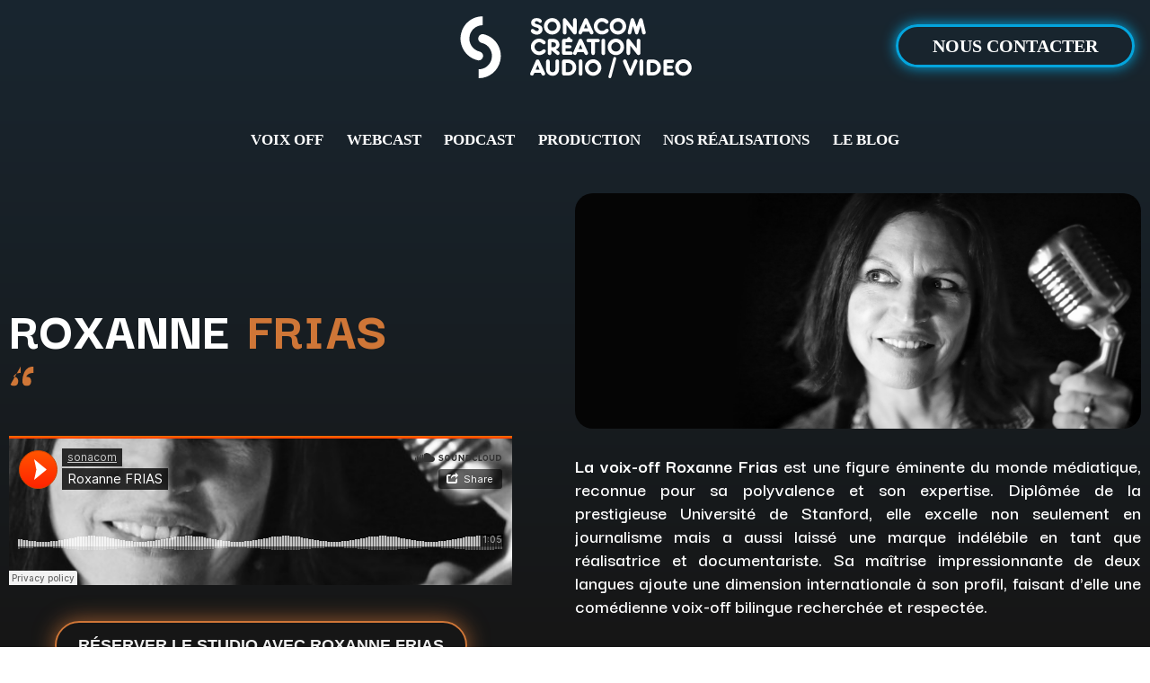

--- FILE ---
content_type: text/html; charset=UTF-8
request_url: https://www.sonacom.fr/lesvoixoff/roxanne-frias/
body_size: 47187
content:
<!doctype html>
<html dir="ltr" lang="fr-FR" prefix="og: https://ogp.me/ns#">
<head>
         <meta charset="UTF-8" >
    <meta name="viewport" content="width=device-width, initial-scale=1" >
    <link rel="preconnect" href="https://fonts.googleapis.com">
    <link rel="preconnect" href="https://fonts.gstatic.com" crossorigin>
    
    <link rel="preload" 
      href="https://fonts.googleapis.com/css2?family=Darker+Grotesque:wght@300;400;500;600;700;800;900&display=swap"
      as="style"
      onload="this.onload=null; this.rel='stylesheet'; ">

      <link rel="preload" 
      href="https://fonts.cdnfonts.com/css/chillax"
      as="style"
      onload="this.onload=null; this.rel='stylesheet'; ">
      
      

     

    <title>Roxanne FRIAS Voix Off chez SONACOM studio d'enregistrement</title>
	<style>img:is([sizes="auto" i], [sizes^="auto," i]) { contain-intrinsic-size: 3000px 1500px }</style>
	
		<!-- All in One SEO 4.9.3 - aioseo.com -->
	<meta name="description" content="Découvrez l’interview du comédien Voix Off Roxanne FRIAS dans nos studios: Son parcours, son actualité, ses projets et bien plus !" >
	<meta name="robots" content="max-image-preview:large" >
	<meta name="keywords" content="culture pub,les enfants du rock,voix-off,voix-off masculine,pub,téléphonie,voix-off blingue américaine française,berkeley,antoine de caunes,radio" >
	<link rel="canonical" href="https://www.sonacom.fr/lesvoixoff/roxanne-frias/" >
	<meta name="generator" content="All in One SEO (AIOSEO) 4.9.3" >
		<meta property="og:locale" content="fr_FR" >
		<meta property="og:site_name" content="Sonacom | CREATION AUDIO VIDEO - Location de plateau de tournage et de studios pour voix off" >
		<meta property="og:type" content="article" >
		<meta property="og:title" content="Roxanne FRIAS Voix Off chez SONACOM studio d&#039;enregistrement" >
		<meta property="og:description" content="Découvrez l’interview du comédien Voix Off Roxanne FRIAS dans nos studios: Son parcours, son actualité, ses projets et bien plus !" >
		<meta property="og:url" content="https://www.sonacom.fr/lesvoixoff/roxanne-frias/" >
		<meta property="og:image" content="https://www.sonacom.fr/wp-content/uploads/2023/09/Vignette-Site1200x630.jpg" >
		<meta property="og:image:secure_url" content="https://www.sonacom.fr/wp-content/uploads/2023/09/Vignette-Site1200x630.jpg" >
		<meta property="og:image:width" content="1200" >
		<meta property="og:image:height" content="630" >
		<meta property="article:published_time" content="2016-01-11T20:00:56+00:00" >
		<meta property="article:modified_time" content="2024-04-11T17:16:32+00:00" >
		<meta property="article:publisher" content="https://www.facebook.com/sonacom/" >
		<meta name="twitter:card" content="summary" >
		<meta name="twitter:site" content="@sonacom" >
		<meta name="twitter:title" content="Roxanne FRIAS Voix Off chez SONACOM studio d&#039;enregistrement" >
		<meta name="twitter:description" content="Découvrez l’interview du comédien Voix Off Roxanne FRIAS dans nos studios: Son parcours, son actualité, ses projets et bien plus !" >
		<meta name="twitter:creator" content="@sonacom" >
		<meta name="twitter:image" content="https://www.sonacom.fr/wp-content/uploads/2023/09/Vignette-Site1200x630.jpg" >
		<script data-jetpack-boost="ignore" type="application/ld+json" class="aioseo-schema">
			{"@context":"https:\/\/schema.org","@graph":[{"@type":"BreadcrumbList","@id":"https:\/\/www.sonacom.fr\/lesvoixoff\/roxanne-frias\/#breadcrumblist","itemListElement":[{"@type":"ListItem","@id":"https:\/\/www.sonacom.fr#listItem","position":1,"name":"Home","item":"https:\/\/www.sonacom.fr","nextItem":{"@type":"ListItem","@id":"https:\/\/www.sonacom.fr\/lesvoixoff\/#listItem","name":"Voix Off"}},{"@type":"ListItem","@id":"https:\/\/www.sonacom.fr\/lesvoixoff\/#listItem","position":2,"name":"Voix Off","item":"https:\/\/www.sonacom.fr\/lesvoixoff\/","nextItem":{"@type":"ListItem","@id":"https:\/\/www.sonacom.fr\/lesvoixoff\/roxanne-frias\/#listItem","name":"Roxanne Frias"},"previousItem":{"@type":"ListItem","@id":"https:\/\/www.sonacom.fr#listItem","name":"Home"}},{"@type":"ListItem","@id":"https:\/\/www.sonacom.fr\/lesvoixoff\/roxanne-frias\/#listItem","position":3,"name":"Roxanne Frias","previousItem":{"@type":"ListItem","@id":"https:\/\/www.sonacom.fr\/lesvoixoff\/#listItem","name":"Voix Off"}}]},{"@type":"Organization","@id":"https:\/\/www.sonacom.fr\/#organization","name":"SONACOM","description":"CREATION AUDIO VIDEO - Location de plateau de tournage et de studios pour voix off","url":"https:\/\/www.sonacom.fr\/","telephone":"+33141430707","logo":{"@type":"ImageObject","url":"https:\/\/www.sonacom.fr\/wp-content\/uploads\/2022\/08\/logo_mail_sonacom.png","@id":"https:\/\/www.sonacom.fr\/lesvoixoff\/roxanne-frias\/#organizationLogo","width":169,"height":70,"caption":"Logo Sonacom Color"},"image":{"@id":"https:\/\/www.sonacom.fr\/lesvoixoff\/roxanne-frias\/#organizationLogo"},"sameAs":["https:\/\/www.facebook.com\/sonacom\/","https:\/\/twitter.com\/sonacom","https:\/\/www.instagram.com\/sonacom\/","https:\/\/soundcloud.com\/sonacom"]},{"@type":"WebPage","@id":"https:\/\/www.sonacom.fr\/lesvoixoff\/roxanne-frias\/#webpage","url":"https:\/\/www.sonacom.fr\/lesvoixoff\/roxanne-frias\/","name":"Roxanne FRIAS Voix Off chez SONACOM studio d'enregistrement","description":"D\u00e9couvrez l\u2019interview du com\u00e9dien Voix Off Roxanne FRIAS dans nos studios: Son parcours, son actualit\u00e9, ses projets et bien plus !","inLanguage":"fr-FR","isPartOf":{"@id":"https:\/\/www.sonacom.fr\/#website"},"breadcrumb":{"@id":"https:\/\/www.sonacom.fr\/lesvoixoff\/roxanne-frias\/#breadcrumblist"},"image":{"@type":"ImageObject","url":"https:\/\/www.sonacom.fr\/wp-content\/uploads\/2015\/11\/roxanne_frias-e1526314940945.jpg","@id":"https:\/\/www.sonacom.fr\/lesvoixoff\/roxanne-frias\/#mainImage","width":1000,"height":1000,"caption":"Photographi\u00e9 par Dominique PERRIN"},"primaryImageOfPage":{"@id":"https:\/\/www.sonacom.fr\/lesvoixoff\/roxanne-frias\/#mainImage"},"datePublished":"2016-01-11T21:00:56+01:00","dateModified":"2024-04-11T19:16:32+02:00"},{"@type":"WebSite","@id":"https:\/\/www.sonacom.fr\/#website","url":"https:\/\/www.sonacom.fr\/","name":"Sonacom","description":"CREATION AUDIO VIDEO - Location de plateau de tournage et de studios pour voix off","inLanguage":"fr-FR","publisher":{"@id":"https:\/\/www.sonacom.fr\/#organization"}}]}
		</script>
		<!-- All in One SEO -->

<link rel='dns-prefetch' href='//www.googletagmanager.com' >
<link rel='dns-prefetch' href='//fonts.googleapis.com' >
<link rel="alternate" type="application/rss+xml" title="Sonacom &raquo; Flux" href="https://www.sonacom.fr/feed/" >
<link rel="alternate" type="application/rss+xml" title="Sonacom &raquo; Flux des commentaires" href="https://www.sonacom.fr/comments/feed/" >

<link rel='stylesheet' id='all-css-c08a12551cc21d24aa08f63673364e50' href='https://www.sonacom.fr/_jb_static/??7c10a197e5' type='text/css' media='all' >
<style id='vangard_edge_modules-inline-css'>
   
#etapes_webcast
{ 
font-size: 8px;
letter-spacing: 0px;
}
</style>
<style id='wp-emoji-styles-inline-css'>

	img.wp-smiley, img.emoji {
		display: inline !important;
		border: none !important;
		box-shadow: none !important;
		height: 1em !important;
		width: 1em !important;
		margin: 0 0.07em !important;
		vertical-align: -0.1em !important;
		background: none !important;
		padding: 0 !important;
	}
</style>
<style id='classic-theme-styles-inline-css'>
/*! This file is auto-generated */
.wp-block-button__link{color:#fff;background-color:#32373c;border-radius:9999px;box-shadow:none;text-decoration:none;padding:calc(.667em + 2px) calc(1.333em + 2px);font-size:1.125em}.wp-block-file__button{background:#32373c;color:#fff;text-decoration:none}
</style>
<style id='global-styles-inline-css'>
:root{--wp--preset--aspect-ratio--square: 1;--wp--preset--aspect-ratio--4-3: 4/3;--wp--preset--aspect-ratio--3-4: 3/4;--wp--preset--aspect-ratio--3-2: 3/2;--wp--preset--aspect-ratio--2-3: 2/3;--wp--preset--aspect-ratio--16-9: 16/9;--wp--preset--aspect-ratio--9-16: 9/16;--wp--preset--color--black: #000000;--wp--preset--color--cyan-bluish-gray: #abb8c3;--wp--preset--color--white: #ffffff;--wp--preset--color--pale-pink: #f78da7;--wp--preset--color--vivid-red: #cf2e2e;--wp--preset--color--luminous-vivid-orange: #ff6900;--wp--preset--color--luminous-vivid-amber: #fcb900;--wp--preset--color--light-green-cyan: #7bdcb5;--wp--preset--color--vivid-green-cyan: #00d084;--wp--preset--color--pale-cyan-blue: #8ed1fc;--wp--preset--color--vivid-cyan-blue: #0693e3;--wp--preset--color--vivid-purple: #9b51e0;--wp--preset--gradient--vivid-cyan-blue-to-vivid-purple: linear-gradient(135deg,rgba(6,147,227,1) 0%,rgb(155,81,224) 100%);--wp--preset--gradient--light-green-cyan-to-vivid-green-cyan: linear-gradient(135deg,rgb(122,220,180) 0%,rgb(0,208,130) 100%);--wp--preset--gradient--luminous-vivid-amber-to-luminous-vivid-orange: linear-gradient(135deg,rgba(252,185,0,1) 0%,rgba(255,105,0,1) 100%);--wp--preset--gradient--luminous-vivid-orange-to-vivid-red: linear-gradient(135deg,rgba(255,105,0,1) 0%,rgb(207,46,46) 100%);--wp--preset--gradient--very-light-gray-to-cyan-bluish-gray: linear-gradient(135deg,rgb(238,238,238) 0%,rgb(169,184,195) 100%);--wp--preset--gradient--cool-to-warm-spectrum: linear-gradient(135deg,rgb(74,234,220) 0%,rgb(151,120,209) 20%,rgb(207,42,186) 40%,rgb(238,44,130) 60%,rgb(251,105,98) 80%,rgb(254,248,76) 100%);--wp--preset--gradient--blush-light-purple: linear-gradient(135deg,rgb(255,206,236) 0%,rgb(152,150,240) 100%);--wp--preset--gradient--blush-bordeaux: linear-gradient(135deg,rgb(254,205,165) 0%,rgb(254,45,45) 50%,rgb(107,0,62) 100%);--wp--preset--gradient--luminous-dusk: linear-gradient(135deg,rgb(255,203,112) 0%,rgb(199,81,192) 50%,rgb(65,88,208) 100%);--wp--preset--gradient--pale-ocean: linear-gradient(135deg,rgb(255,245,203) 0%,rgb(182,227,212) 50%,rgb(51,167,181) 100%);--wp--preset--gradient--electric-grass: linear-gradient(135deg,rgb(202,248,128) 0%,rgb(113,206,126) 100%);--wp--preset--gradient--midnight: linear-gradient(135deg,rgb(2,3,129) 0%,rgb(40,116,252) 100%);--wp--preset--font-size--small: 13px;--wp--preset--font-size--medium: 20px;--wp--preset--font-size--large: 36px;--wp--preset--font-size--x-large: 42px;--wp--preset--spacing--20: 0.44rem;--wp--preset--spacing--30: 0.67rem;--wp--preset--spacing--40: 1rem;--wp--preset--spacing--50: 1.5rem;--wp--preset--spacing--60: 2.25rem;--wp--preset--spacing--70: 3.38rem;--wp--preset--spacing--80: 5.06rem;--wp--preset--shadow--natural: 6px 6px 9px rgba(0, 0, 0, 0.2);--wp--preset--shadow--deep: 12px 12px 50px rgba(0, 0, 0, 0.4);--wp--preset--shadow--sharp: 6px 6px 0px rgba(0, 0, 0, 0.2);--wp--preset--shadow--outlined: 6px 6px 0px -3px rgba(255, 255, 255, 1), 6px 6px rgba(0, 0, 0, 1);--wp--preset--shadow--crisp: 6px 6px 0px rgba(0, 0, 0, 1);}:where(.is-layout-flex){gap: 0.5em;}:where(.is-layout-grid){gap: 0.5em;}body .is-layout-flex{display: flex;}.is-layout-flex{flex-wrap: wrap;align-items: center;}.is-layout-flex > :is(*, div){margin: 0;}body .is-layout-grid{display: grid;}.is-layout-grid > :is(*, div){margin: 0;}:where(.wp-block-columns.is-layout-flex){gap: 2em;}:where(.wp-block-columns.is-layout-grid){gap: 2em;}:where(.wp-block-post-template.is-layout-flex){gap: 1.25em;}:where(.wp-block-post-template.is-layout-grid){gap: 1.25em;}.has-black-color{color: var(--wp--preset--color--black) !important;}.has-cyan-bluish-gray-color{color: var(--wp--preset--color--cyan-bluish-gray) !important;}.has-white-color{color: var(--wp--preset--color--white) !important;}.has-pale-pink-color{color: var(--wp--preset--color--pale-pink) !important;}.has-vivid-red-color{color: var(--wp--preset--color--vivid-red) !important;}.has-luminous-vivid-orange-color{color: var(--wp--preset--color--luminous-vivid-orange) !important;}.has-luminous-vivid-amber-color{color: var(--wp--preset--color--luminous-vivid-amber) !important;}.has-light-green-cyan-color{color: var(--wp--preset--color--light-green-cyan) !important;}.has-vivid-green-cyan-color{color: var(--wp--preset--color--vivid-green-cyan) !important;}.has-pale-cyan-blue-color{color: var(--wp--preset--color--pale-cyan-blue) !important;}.has-vivid-cyan-blue-color{color: var(--wp--preset--color--vivid-cyan-blue) !important;}.has-vivid-purple-color{color: var(--wp--preset--color--vivid-purple) !important;}.has-black-background-color{background-color: var(--wp--preset--color--black) !important;}.has-cyan-bluish-gray-background-color{background-color: var(--wp--preset--color--cyan-bluish-gray) !important;}.has-white-background-color{background-color: var(--wp--preset--color--white) !important;}.has-pale-pink-background-color{background-color: var(--wp--preset--color--pale-pink) !important;}.has-vivid-red-background-color{background-color: var(--wp--preset--color--vivid-red) !important;}.has-luminous-vivid-orange-background-color{background-color: var(--wp--preset--color--luminous-vivid-orange) !important;}.has-luminous-vivid-amber-background-color{background-color: var(--wp--preset--color--luminous-vivid-amber) !important;}.has-light-green-cyan-background-color{background-color: var(--wp--preset--color--light-green-cyan) !important;}.has-vivid-green-cyan-background-color{background-color: var(--wp--preset--color--vivid-green-cyan) !important;}.has-pale-cyan-blue-background-color{background-color: var(--wp--preset--color--pale-cyan-blue) !important;}.has-vivid-cyan-blue-background-color{background-color: var(--wp--preset--color--vivid-cyan-blue) !important;}.has-vivid-purple-background-color{background-color: var(--wp--preset--color--vivid-purple) !important;}.has-black-border-color{border-color: var(--wp--preset--color--black) !important;}.has-cyan-bluish-gray-border-color{border-color: var(--wp--preset--color--cyan-bluish-gray) !important;}.has-white-border-color{border-color: var(--wp--preset--color--white) !important;}.has-pale-pink-border-color{border-color: var(--wp--preset--color--pale-pink) !important;}.has-vivid-red-border-color{border-color: var(--wp--preset--color--vivid-red) !important;}.has-luminous-vivid-orange-border-color{border-color: var(--wp--preset--color--luminous-vivid-orange) !important;}.has-luminous-vivid-amber-border-color{border-color: var(--wp--preset--color--luminous-vivid-amber) !important;}.has-light-green-cyan-border-color{border-color: var(--wp--preset--color--light-green-cyan) !important;}.has-vivid-green-cyan-border-color{border-color: var(--wp--preset--color--vivid-green-cyan) !important;}.has-pale-cyan-blue-border-color{border-color: var(--wp--preset--color--pale-cyan-blue) !important;}.has-vivid-cyan-blue-border-color{border-color: var(--wp--preset--color--vivid-cyan-blue) !important;}.has-vivid-purple-border-color{border-color: var(--wp--preset--color--vivid-purple) !important;}.has-vivid-cyan-blue-to-vivid-purple-gradient-background{background: var(--wp--preset--gradient--vivid-cyan-blue-to-vivid-purple) !important;}.has-light-green-cyan-to-vivid-green-cyan-gradient-background{background: var(--wp--preset--gradient--light-green-cyan-to-vivid-green-cyan) !important;}.has-luminous-vivid-amber-to-luminous-vivid-orange-gradient-background{background: var(--wp--preset--gradient--luminous-vivid-amber-to-luminous-vivid-orange) !important;}.has-luminous-vivid-orange-to-vivid-red-gradient-background{background: var(--wp--preset--gradient--luminous-vivid-orange-to-vivid-red) !important;}.has-very-light-gray-to-cyan-bluish-gray-gradient-background{background: var(--wp--preset--gradient--very-light-gray-to-cyan-bluish-gray) !important;}.has-cool-to-warm-spectrum-gradient-background{background: var(--wp--preset--gradient--cool-to-warm-spectrum) !important;}.has-blush-light-purple-gradient-background{background: var(--wp--preset--gradient--blush-light-purple) !important;}.has-blush-bordeaux-gradient-background{background: var(--wp--preset--gradient--blush-bordeaux) !important;}.has-luminous-dusk-gradient-background{background: var(--wp--preset--gradient--luminous-dusk) !important;}.has-pale-ocean-gradient-background{background: var(--wp--preset--gradient--pale-ocean) !important;}.has-electric-grass-gradient-background{background: var(--wp--preset--gradient--electric-grass) !important;}.has-midnight-gradient-background{background: var(--wp--preset--gradient--midnight) !important;}.has-small-font-size{font-size: var(--wp--preset--font-size--small) !important;}.has-medium-font-size{font-size: var(--wp--preset--font-size--medium) !important;}.has-large-font-size{font-size: var(--wp--preset--font-size--large) !important;}.has-x-large-font-size{font-size: var(--wp--preset--font-size--x-large) !important;}
:where(.wp-block-post-template.is-layout-flex){gap: 1.25em;}:where(.wp-block-post-template.is-layout-grid){gap: 1.25em;}
:where(.wp-block-columns.is-layout-flex){gap: 2em;}:where(.wp-block-columns.is-layout-grid){gap: 2em;}
:root :where(.wp-block-pullquote){font-size: 1.5em;line-height: 1.6;}
</style>
<link rel='stylesheet' id='vangard_edge_google_fonts-css' href='https://fonts.googleapis.com/css?family=Libre+Baskerville%3A100%2C100italic%2C200%2C200italic%2C300%2C300italic%2C400%2C400italic%2C500%2C500italic%2C600%2C600italic%2C700%2C700italic%2C800%2C800italic%2C900%2C900italic%7CMontserrat%3A100%2C100italic%2C200%2C200italic%2C300%2C300italic%2C400%2C400italic%2C500%2C500italic%2C600%2C600italic%2C700%2C700italic%2C800%2C800italic%2C900%2C900italic%7CMontserrat%3A100%2C100italic%2C200%2C200italic%2C300%2C300italic%2C400%2C400italic%2C500%2C500italic%2C600%2C600italic%2C700%2C700italic%2C800%2C800italic%2C900%2C900italic%7CRaleway%3A100%2C100italic%2C200%2C200italic%2C300%2C300italic%2C400%2C400italic%2C500%2C500italic%2C600%2C600italic%2C700%2C700italic%2C800%2C800italic%2C900%2C900italic&#038;subset=latin%2Clatin-ext&#038;ver=1.0.0' media='all' >



<!-- Extrait de code de la balise Google (gtag.js) ajouté par Site Kit -->
<!-- Extrait Google Analytics ajouté par Site Kit -->


<link rel="EditURI" type="application/rsd+xml" title="RSD" href="https://www.sonacom.fr/xmlrpc.php?rsd" >
<meta name="generator" content="WordPress 6.8.3" >
<link rel='shortlink' href='https://www.sonacom.fr/?p=9926' >
<!-- Advance Canonical URL (Basic) --><link rel="canonical" href="https://www.sonacom.fr/lesvoixoff/roxanne-frias/"><!-- Advance Canonical URL --><meta name="generator" content="Site Kit by Google 1.170.0" ><meta name="generator" content="webp-uploads 2.6.1">
<link rel="llms-sitemap" href="https://www.sonacom.fr/llms.txt" >
<meta name="generator" content="Elementor 3.34.2; features: e_font_icon_svg, additional_custom_breakpoints; settings: css_print_method-external, google_font-enabled, font_display-swap">
<!-- Google Tag Manager -->

<!-- End Google Tag Manager -->

			<style>
				.e-con.e-parent:nth-of-type(n+4):not(.e-lazyloaded):not(.e-no-lazyload),
				.e-con.e-parent:nth-of-type(n+4):not(.e-lazyloaded):not(.e-no-lazyload) * {
					background-image: none !important;
				}
				@media screen and (max-height: 1024px) {
					.e-con.e-parent:nth-of-type(n+3):not(.e-lazyloaded):not(.e-no-lazyload),
					.e-con.e-parent:nth-of-type(n+3):not(.e-lazyloaded):not(.e-no-lazyload) * {
						background-image: none !important;
					}
				}
				@media screen and (max-height: 640px) {
					.e-con.e-parent:nth-of-type(n+2):not(.e-lazyloaded):not(.e-no-lazyload),
					.e-con.e-parent:nth-of-type(n+2):not(.e-lazyloaded):not(.e-no-lazyload) * {
						background-image: none !important;
					}
				}
			</style>
			<link rel="icon" href="https://www.sonacom.fr/wp-content/uploads/2023/08/cropped-favicon-sonacom-32x32.png" sizes="32x32" >
<link rel="icon" href="https://www.sonacom.fr/wp-content/uploads/2023/08/cropped-favicon-sonacom-192x192.png" sizes="192x192" >
<link rel="apple-touch-icon" href="https://www.sonacom.fr/wp-content/uploads/2023/08/cropped-favicon-sonacom-180x180.png" >
<meta name="msapplication-TileImage" content="https://www.sonacom.fr/wp-content/uploads/2023/08/cropped-favicon-sonacom-270x270.png" >
		<style  id="wp-custom-css">
			.grecaptcha-badge{
	visibility:hidden;
}
h2.edgtf-post-title {
    display: none;
}


.broken_link, a.broken_link {
    text-decoration: none !important;
}

.sonacom-blog .elementor-tabs-wrapper {
    width: 800px;
    margin: 0 auto;
}
.blog-content p {
    font-family: "Darker Grotesque", Sans-serif;
    color: #ffffff;
    font-size: 23px;
    font-weight: 500;
    line-height: 30px;
    letter-spacing: 0.4px;
}
.blog-content h2 {
    color: #FFFFFF;
    font-family: "Darker Grotesque", Sans-serif;
    font-size: 50px;
    font-weight: 700;
    letter-spacing: -1.8px;
    padding-bottom: 40px;
    padding-top: 20px;
}
.blog-img {
    width: 100%;
}

#elementor-tab-title-1841.elementor-active,
#elementor-tab-title-1842.elementor-active ,
#elementor-tab-title-1843.elementor-active ,
#elementor-tab-title-1844.elementor-active ,
#elementor-tab-title-1845.elementor-active ,
#elementor-tab-title-1846.elementor-active {
    background-color: #04A5DD;
		border-radius: 5px;
}

.sonacom-blog .elementor-tab-title, .sonacom-blog .elementor-tab-desktop-title {
    text-align: center;
}


.subscription-form {
    position: relative;
    width: 100%;
}
.email-input {
    width: 100%;
    padding: 22px 30px 22px;
		color: #ffffff;
		font-size: 25px;
    font-weight: 700;
    box-sizing: border-box;
    border: unset;
	  border-radius: 40px;
    background-color: #2A5C6D;
    background-image: linear-gradient(180deg, #6A94A3 0%, #FFFFFF00 100%);
    box-shadow: 0px 4px 20px -1px #00000033;
}
.subscribe-button {
    position: absolute;
    top: 0px;
    right: 0px;
    bottom: 0px;
    background-color: #ffffff;
    color: #04A5DD;
    border: none;
    padding: 20px 30px;
    cursor: pointer;
    border-radius: 40px;
    font-family: "Darker Grotesque", Sans-serif;
    font-size: 25px;
    font-weight: 700;
    line-height: unset;
    box-shadow: 0px 5px 10px 0px #ffffff;
}
.email-input::placeholder {
    color: #FFFFFF;
    font-family: "Darker Grotesque", Sans-serif;
    font-size: 30px;
    font-weight: 600;
	  line-height: 30px;
}



.edgtf-blog-type-standard h3.edgtf-post-title a {
    color: #FFFFFF;
    font-family: "Darker Grotesque", Sans-serif;
    font-size: 50px;
    font-weight: 800;
}
.edgtf-blog-type-standard p.edgtf-post-excerpt {
    font-family: "Darker Grotesque", Sans-serif;
    color: #ffffff;
    font-size: 23px;
    font-weight: 500;
    line-height: 44px;
    letter-spacing: 0.4px;
}

.edgtf-post-info-bottom-left .edgtf-post-info-author,
.edgtf-post-info-bottom-left .edgtf-post-info-category,
.edgtf-post-info-bottom-left .edgtf-post-info-comments-holder,
.edgtf-post-info-bottom-left .edgtf-blog-like {
	display: none !important;
}

.edgtf-post-info-bottom-right span.edgtf-btn-text {
    font-family: "Darker Grotesque", Sans-serif;
    font-size: 20px;
    color: #ffffff;
    font-weight: 700;
    background-color: #FFFFFF00;
    border-style: solid;
    border-width: 2px 2px 2px 2px;
    border-color: #04A5DD;
    border-radius: 25px 25px 25px 25px;
    box-shadow: 0px 0px 10px 0px #04A5DD;
    padding: 12px 24px;
}

.edgtf-post-info-bottom-right span.edgtf-btn-text:hover {
    background-color: #04A5DD;
}
.edgtf-post-content {
    display: flex;
    align-items: center;
}
.edgtf-title {
    background-color: #171b1e00;
    width: 100%!important;
    max-width: 1420px!important;
    margin: auto!important;
}
.edgtf-post-content .edgtf-post-image {
    max-width: fit-content;
    margin-right: 50px;
}


@media only screen and (max-width: 767px){
	.email-input::placeholder {
			color: #FFFFFF;
			font-family: "Darker Grotesque", Sans-serif;
			font-size: 17px;
			font-weight: 600;
			line-height: 20px;
	}
	.email-input {
    padding: 8px 22px 15px;
	}
	.subscribe-button {
		padding: 12px 25px 14px;
		font-size: 23px;
		margin-top: 10px;
	}
	
	.edgtf-post-content {
     flex-direction: column;
		 padding: 0px 20px;
	}
	.edgtf-title-subtitle-holder-inner h1   {
			padding: 0px 20px;
			font-size: 35px !important;
	}
	.edgtf-blog-type-standard h3.edgtf-post-title a {
    color: #FFFFFF;
    font-family: "Darker Grotesque", Sans-serif;
    font-size: 35px;
    font-weight: 800;
    line-height: 35px;
}
	.edgtf-blog-type-standard p.edgtf-post-excerpt {
    font-family: "Darker Grotesque", Sans-serif;
    color: #ffffff;
    font-size: 20px;
    font-weight: 500;
    line-height: 30px;
    letter-spacing: 0.4px;
}
	
}


@media screen and (max-width: 600px) 	
{
	.subscribe-button {
			position: relative;
			width: 100%;
	}
}
		</style>
			
	
     <style>
		 @media only screen and (max-width: 480px){
.edgtf-title.edgtf-title-large-text-size .edgtf-subtitle{
    display: block!important;
}
			 .edgtf-title .edgtf-title-holder div.edgtf-subtitle span{
				 font-size:16px!important
			 }
			 }
.grains:after{
    background:url('/wp-content/uploads/2023/06/download.png');
    content:'';
    animation: grain 8s steps(10) infinite;
    height: 300%;
    left: -50%;
    opacity: 0.7;
    position: fixed;
    top: -100%;
    width: 300%;
}
.burger-menu_active .graains:after{
    background:url('/wp-content/uploads/2023/06/download.png');
    content:'';
    animation: grain 8s steps(10) infinite;
    height: 300%;
    left: -50%;
    opacity: 0.7;
    position: fixed;
    top: -100%;
    width: 300%;
    z-index:-1;
}
.scrollable-column h2:before {
    cursor: pointer;
    content: '';
    background: url("/wp-content/uploads/2023/07/Vector-6.svg");
        background-size: cover;
        height:18px;
}
.edgtf-portfolio-filter-holder-inner ul li {
    float:unset!important;

    
    padding-right:10px!important;
    border-right:1px solid #04A5DD!important;
    margin-right:10px!important;
    height: fit-content;
    white-space: nowrap;
}

.edgtf-portfolio-filter-holder-inner ul li span{
    font-family: 'Darker Grotesque'!important;
    font-style: normal!important;
    font-weight: 500!important;
    font-size: 18px!important;
    line-height: 1!important;
    /* or 209% */

    display: flex!important;
    align-items: center!important;

    color: #FFFFFF!important;
    padding:unset!important;
}
.edgtf-portfolio-filter-holder-inner ul li.selectedli span{
    font-family: 'Darker Grotesque';
    font-style: normal;
    font-weight: 700!important;
    font-size: 23px!important;
    line-height: 1;
    /* or 164% */

    display: flex;
    align-items: center;

    color: #FFFFFF!important;
}
.edgtf-portfolio-filter-holder-inner ul li.selectedli{
    order:-1;
    
    padding:14px 32px!important;
    border: 1px solid #04A5DD!important;
    border-radius: 50px!important;
    margin-right:20px!important;
}
#search_by_word_wrapper{
    padding:9px!important;
    border-radius: 20px;
    border:2px solid #04A5DD!important;
    width:34px;
    height:34px!important;
    overflow:hidden;
    box-sizing: border-box;
    display: flex;
    margin: 0!important;
    align-items: center;
    justify-content: center;
    transition: all 0.8s ease-out;
}
#search_by_word_wrapper input{
    font-family: 'Darker Grotesque';
    font-style: normal;
    font-weight: 700;
    font-size: 23px;
    line-height: 38px;
    /* or 164% */

    display: flex;
    align-items: center;

    color: #FFFFFF;
    border:unset;
    background:unset;
    display:none;
    outline:unset!important;
}
#search_by_word_wrapper.active input{
    width:200px;
    display:block;
    box-sizing: border-box;
    max-width:200px;
}
#search_by_word_wrapper.active{
    width:234px;
    min-width: 234px;
}
.edgtf-portfolio-list-holder > article{
    padding:unset!important;
    position: relative;
}
.acrticle_title{
    font-family: 'Darker Grotesque';
    font-style: normal;
    font-weight: 700;
    font-size: 50px;
    line-height: 38px;
    /* or 75% */

    display: flex;
    align-items: center;
    text-decoration-line: unset;

    color: #00FFA3;
    position: absolute;
    left:10px;
    top:40px;
    height:fit-content!important;
    z-index: 20;
    max-width:calc(100% - 150px);
    text-align: left;
}
.acrticle_cat_wrapper{
    position: absolute;
    right:15px;
    top:15px;
    display:flex;
    flex-direction: column;
    height:fit-content!important;
    z-index: 20;
    width:max-content;
}
.acrticle_cat{
    font-family: 'Darker Grotesque';
    font-style: normal;
    font-weight: 700;
    font-size: 14px!important;
    line-height: 1;
    /* or 500% */
    display: flex;
    align-items: center;
    color: #000000;
    justify-content: center;
    padding:6px 15px;
    background: #FFFFFF;
    border: 1px solid #04A5DD;
    border-radius: 30px;
    transition: all 0.2s ease-out;
    box-sizing: border-box;
    margin-top:5px;
    height:fit-content!important;
    z-index: 20;
    cursor: pointer;
}
.voir_plus{
    font-family: 'Darker Grotesque';
    cursor: pointer;

    font-style: normal;
    font-weight: 700;
    font-size: 15px;
    line-height: 50px;
    /* or 333% */
    display: flex;
    align-items: center;
    text-decoration-line: underline;
    color: #161616;
    width:90px;
    height:90px!important;
    justify-content: center;
    background: #FFFFFF;
    border: 2px solid #04A5DD;
    border-radius:50%;
    transition: all 0.2s ease-out;
    position:absolute;
    box-sizing: border-box;
    left:calc((100% - 90px) / 2);
    bottom:-140px;
    z-index: 20;
}
article:hover .voir_plus{
    bottom:calc((100% - 90px) / 2);
}
.voir_plus:hover,.acrticle_cat:hover{
    color:white;
    background:#04A5DD;
}
.edgtf-portfolio-list-holder-outer{
    
}
.edgtf-portfolio-title{
    font-family: 'Chillax';
    font-style: normal;
    font-weight: 700;
    font-size: 100px;
    line-height: 66px;
    /* identical to box height, or 66% */

    display: flex;
    align-items: center;

    color: #FFFFFF;
 
}
.edgtf-column-inner .edgtf-portfolio-info-item.edgtf-content-item .edgtf-portfolio-content p{
    font-family: 'Darker Grotesque';
font-style: normal;
font-weight: 600;
font-size: 30px;
line-height: 35px;
/* or 117% */

display: flex;
align-items: center;

color: #FFFFFF;
margin-top:37px;
}
.home_img{
    height: -webkit-fit-content; /* для Safari */
    height: fit-content;
}
.home_info_wrapper{
    width: 50%;
    max-width: 740px;
}
.button_cta{
        font-family: 'Darker Grotesque';
    font-style: normal;
    font-weight: 700;
    font-size: min(max(22px, 2vw), 40px);
    line-height: 1;
    display: flex;
    align-items: center;
    color: #FFFFFF;
    padding: 12px 35px;
    border-radius: 50px;
    background: #04A5DD;
    transition: all 0.5s ease-out;
    margin-top: 20px;
    width: fit-content;
    height: fit-content;
    cursor:pointer;
    box-shadow: 0px 0px 15px 0px #04A5DD;
}
.button_cta:hover{
    background:#49abcd
}
.cta_sub_text{
    width:fit-content;
    cursor: pointer;
    font-family: 'Chillax';
    font-style: normal;
    font-weight: 600;
    font-size: min(max(14px, 2vw), 20px);
    line-height: 1.4;
    display: flex;
    align-items: center;
    color: #FFFFFF;
    transition:all 0.5s ease-out;
    margin-top:20px;
}
.home_but{
    color: #FFF;
font-size: 25px;
font-family: Darker Grotesque;
font-style: normal;
font-weight: 700;
line-height: normal;
text-transform: capitalize;
padding:9px 19px;
border-radius: 50px;
border: 2px solid #00B3EF;
    width:fit-content;
    transition:all 0.4s ease-out;
    text-shadow:none;
    padding-bottom: 14px;
    cursor:pointer;
}
.home_but:hover{
    background:#00B3EF;
}
.cta_sub_text:hover{
    color:#04A5DD;
}
.cta_sub_text:hover .cta_button_2{
    background:#49abcd
}
.cta_button_2{
    cursor: pointer;
    margin-right:30px;
    width:80px;
    height:80px;
    min-width: 80px;
    min-height: 80px;
    display:flex;
    align-items:center;
    justify-content: center;
    border-radius:50%;
    background:#04A5DD;
}
.home_info{
    text-shadow: 0 0 20px black, 0 0 20px black, 0 0 20px black;
    z-index: 10;
}
.vf_img_wrapper{
    min-width: min(max(50px, 5vw), 60px);
    min-height: min(max(50px, 5vw), 60px);
    width: fit-content;
    height:fit-content;
}
.vf_img_wrapper.active{
    border-left:20px solid white;
    border-right:20px solid white;
}
.vf_img_wrapper.active img{
    display:none;
}
.subsmalllink{
        font-family: 'Darker Grotesque';
        font-style: normal;
        font-weight: 600;
        font-size: min(max(16px, 2vw), 30px);
        line-height: 1.4;
        display: block;
        align-items: center;
        color: #FFFFFF;
    }
@media screen and (max-width:768px){
    
    .border:last-child{
        padding-right: 0;
        border-right: unset;
    }
    .wrap{
        flex-wrap:wrap;
    }
    .wrap > *{
        width:100%!important;
        max-width:100%!important;
    }
    body{
        padding-top:96px;
    }
    .subsmalllink svg{
        width:13px;
        height:13px;
    }
    .subsmalllink{

        font-size:20px;
    }
    .p80pr{
        max-width:80%!important;
        margin:10px auto;
    }
    .p70pr{
        max-width:70%!important;
        margin:10px auto;
    }
}

body{
    background: linear-gradient(#192630, #161616);
    background-repeat: no-repeat;
    background-size: 100% 100%;
    background-attachment: fixed;
}
.header_desktop{
    background: unset;
}
footer{
    background:unset!important;
} 

    </style>

<style>
.header_desctop_show{
    background:#161616;
    position: fixed;
    top:-300px;
    transition:all 0.4s ease-out;
    width:100%;
    left:0;
    z-index: 200;
    padding:16px;
}
.header_desctop_show.active{
    top:0;
}
@media screen and (max-width:768px){
    .header_desctop_show{
        display:none!important;
    }
}
</style>















<style>
body{
    min-width:unset;
    overflow-x:unset!important;
}
.sticky-column {
    position: sticky;
    top: 0;
    width: 50%;
    height:90vh;
    position: -webkit-sticky; /* Для Safari */
    position: sticky;
    overflow: auto;
    margin-top:120px;
    padding-right:70px;
}

.scrollable-column {
    width: 50%; 
    overflow: auto;
}
h1.autitle{
    font-family: 'Darker Grotesque';
    font-style: normal;
    font-weight: 800;
    font-size: 60px;
    line-height: 73px;
    /* identical to box height, or 104% */
    text-transform: uppercase;
    display: inline-block;
    align-items: center;
    letter-spacing: 0;
    color: #FFFFFF;
    width:fit-content;
}
h1.autitle.blue{
    color: #CF7637;
    margin-left:5px;
}
h2.excerpt{
    font-family: 'Darker Grotesque';
    font-style: normal;
    font-weight: 600;
    font-size: 30px;
    line-height: 1;
    /* identical to box height, or 117% */

    display: flex;
    align-items: center;

    color: #FFFFFF;
    position:relative;
    margin-top:40px;
    position: relative;
}
.vc_col-sm-10{
    width:100%!important;
}
.meta_query{
    display:flex;
    flex-direction: column;
    margin-top: 30px;
}
.meta_query .flex{
    margin-top: 15px;
}
.meta_query svg{
    margin-right:15px;
    margin-top:-5px;
}
.meta_info{
    font-family: 'Darker Grotesque';
    font-style: normal;
    font-weight: 500;
    font-size: 20px;
    line-height: 1;
    /* or 175% */

    display: inline-block;
    align-items: center;

    color: #FFFFFF;
}
.meta_info span{
    margin:0 5px;
}
.meta_info *{
    font-family: 'Darker Grotesque';
    font-style: normal;
    font-weight: 500;
    font-size: 20px;
    line-height: 1;
    /* or 175% */

    display: inline-block;
    align-items: center;

    color: #FFFFFF;
    margin-bottom:0!important;
}
p{
    font-family: 'Darker Grotesque';
    font-style: normal;
    font-weight: 600;
    font-size: 22px;
    line-height: 1.2;
    /* or 117% */


    align-items: center;
    text-align: justify;

    color: #FFFFFF;
}
.edgtf-content-aligment-left{
    margin-left:unset;
    margin-right:unset;
}
.edgtf-content-aligment-left *{
    padding-left:0!important;
    padding-right:0!important;
}
.scrollable-column h2{
    font-family: 'Darker Grotesque'!important;
    font-style: normal!important;
    font-weight: 500!important;
    font-size: 25px!important;
    line-height: 26px!important;
    /* or 102% */
    display: flex!important;
    align-items: center!important;
    text-align: justify!important;
    color: #FFFFFF!important;
    position: relative!important;
    width:calc(100% - 70px)!important;
    cursor:pointer;
}
.scrollable-column h2:after{
    cursor: pointer;
    content:'';
    position: absolute;
    right:-54px;
    top:0;
    border-radius:50%;
    width:35px;
    height:35px;
    border: 1px solid #FFFFFF;
    margin-bottom:10px;
}

.scrollable-column h2:before{
    cursor: pointer;
    content:'';
    background:url('/wp-content/uploads/2023/06/Vector-2.png');
    width:17px;
    height:17px;
    background-size: cover;
    transition:all 1s ease-out;
    position: absolute;
    right:-44px;
    top:9px;
}
.scrollable-column h2.active:before{
    transform:rotate(225deg);
}
.edgtf-separator-holder{
    display:none!important;
}
.wp-block-group p{
    font-family: 'Darker Grotesque';
    font-style: normal;
    font-weight: 500;
    font-size: 20px;
    line-height: 22px;
    /* or 147% */

    align-items: center;
    text-align: justify;

    color: #FFFFFF;
    margin-top:10px;
    height: 0px;
    overflow: hidden;
    transition: all 0.8s ease-out;
}
h3{
    color:#CF7637;
    font-family: 'Darker Grotesque';
    font-style: normal;
    font-weight: 600;
    font-size: min(max(28px, 5vw), 60px)!important;
    line-height: 1!important;
    width:100%;
    padding-bottom:17px;
    border-bottom:solid 3px #CF7637;
    margin:28px 0;
}
.excerpt path{
    fill: #CF7637;
}
</style>






</head>
<body>


<header class="header_desktop" id="header_desktop" style="padding-bottom:50px">
    <div class="container">
        <div class="logo_wrapper">
            <a href="/" title="home page"><svg version="1.1" id="Calque_13" xmlns="http://www.w3.org/2000/svg" xmlns:xlink="http://www.w3.org/1999/xlink" x="0px" y="0px" viewBox="0 0 595.3 155.9" style="width:300px;height:auto;enable-background:new 0 0 595.3 155.9" xml:space="preserve"><style >.st0{fill:#fff}</style><g><g><path class="st0" d="M224.3,20.5c0,2.7-1.7,4.1-3.6,4.1c-1.4,0-2.4-1.1-3.7-2.1c-1.3-1-2.7-1.7-4-1.7c-2.4,0-4.1,1.5-4.1,3.2c0,2.1,1.7,2.8,4.3,3.4c8.1,2,12.7,4.5,12.7,11.5c0,6.5-5.1,11.4-12.5,11.4c-8.1,0-13.3-4.5-13.3-8.5c0-2.1,1.6-3.9,3.7-3.9c1.7,0,3,1,4.2,2.1c1.8,1.6,3.6,2.7,5.4,2.7c2.6,0,4.3-1.6,4.3-4c0-2.9-3.2-3.4-7.6-4.7c-5.7-1.7-9.3-3.7-9.3-9.4c0-6.3,5-10.6,12.1-10.6C219.8,14,224.3,17.5,224.3,20.5z"/><path class="st0" d="M265.5,32.4c0,9.8-8.2,17.8-18.2,17.8c-10.1,0-18.2-8.1-18.2-18.4c0-9.8,8.2-17.8,18.3-17.8C257.3,14,265.5,22.3,265.5,32.4z M237.2,32.1c0,5.7,4.5,10.1,10.2,10.1c5.5,0,10-4.4,10-9.9c0-5.8-4.4-10.3-9.9-10.3C241.8,22,237.2,26.6,237.2,32.1z"/><path class="st0" d="M293.3,35.1V18.7c0-2.9,1.8-4.5,4-4.5c2.2,0,4.1,1.6,4.1,4.5v26.2c0,0.7,0,1.7-0.2,2.4c-0.5,1.6-2.2,2.7-4,2.7c-2,0-2.9-0.9-4-2.4L279,29.3v16.3c0,3-1.9,4.5-4,4.5c-2.2,0-4.1-1.6-4.1-4.5V18.4c0-2.4,1.6-4.2,4-4.2c1.5,0,2.5,0.9,3.6,2.3L293.3,35.1z"/><path class="st0" d="M328.8,43.7h-14.1l-1.1,2.5c-1,2.3-2.1,3.7-3.8,3.7c-3.2,0-4.5-2.1-4.5-3.6c0-1.5,0.6-2.6,0.9-3.3l11.7-26.1c0.7-1.6,2.1-2.5,3.9-2.5c1.7,0,3.1,1,3.8,2.5l12,26c0.4,0.8,0.9,1.9,0.9,3.3c0,1.6-1.4,3.7-4.5,3.7c-1.7,0-2.9-1.3-3.9-3.6L328.8,43.7z M326,36.7l-4.3-10.1l-4.2,10.1H326z"/><path class="st0" d="M356.9,14c4.9,0,8.2,1.3,12,4.2c1.8,1.4,2.9,2.6,2.9,4.6c0,1.8-1.6,3.7-4,3.7c-1.2,0-2.1-0.5-2.9-1.3c-2.2-2-4.2-3.3-7.6-3.3c-5.4,0-9.9,4.6-9.9,10c0,5.6,4.4,10.2,10.3,10.2c4,0,6.1-2.3,7.5-3.5c0.8-0.7,1.8-1.3,2.8-1.3c2.6,0,4.1,2,4.1,3.8c0,4-7.3,9-14.5,9c-10.1,0-18.4-8.1-18.4-18.2C339.3,22.1,347.5,14,356.9,14z"/><path class="st0" d="M410.7,32.4c0,9.8-8.2,17.8-18.2,17.8c-10.1,0-18.2-8.1-18.2-18.4c0-9.8,8.2-17.8,18.3-17.8C402.5,14,410.7,22.3,410.7,32.4z M382.4,32.1c0,5.7,4.5,10.1,10.2,10.1c5.5,0,10-4.4,10-9.9c0-5.8-4.4-10.3-9.9-10.3C387.1,22,382.4,26.6,382.4,32.1z"/><path class="st0" d="M433.8,32.9l5.4-15.2c0.8-2.4,2.1-3.5,4.1-3.5c1.7,0,3.3,1.3,3.9,3.5l6.3,26c0.2,0.6,0.4,1.5,0.4,2.3c0,2.3-1.8,4-4,4c-2.6,0-3.5-1.6-4.2-4.4l-3.4-14.1l-4.7,15.1c-0.7,2.3-1.8,3.4-3.7,3.4c-1.7,0-3-1.2-3.6-3.4l-4.7-15.1l-3.3,14.1c-0.7,2.8-1.7,4.4-4.2,4.4c-2.2,0-4-1.7-4-4c0-0.8,0.3-1.7,0.4-2.3l6.1-26.2c0.5-2.1,1.9-3.3,3.9-3.3c1.8,0,3,1,3.7,3.1L433.8,32.9z"/><path class="st0" d="M217.9,59.2c4.9,0,8.2,1.3,12,4.2c1.8,1.4,2.9,2.6,2.9,4.6c0,1.8-1.6,3.7-4,3.7c-1.2,0-2.1-0.5-2.9-1.3c-2.2-2-4.2-3.3-7.6-3.3c-5.4,0-9.9,4.6-9.9,10c0,5.6,4.4,10.2,10.3,10.2c4,0,6.1-2.3,7.5-3.5c0.8-0.7,1.8-1.3,2.8-1.3c2.6,0,4.1,2,4.1,3.8c0,4-7.3,9-14.5,9c-10.1,0-18.4-8.1-18.4-18.2C200.2,67.4,208.5,59.2,217.9,59.2z"/><path class="st0" d="M245.6,84.8v6c0,3-1.8,4.5-4,4.5c-2.2,0-4.1-1.6-4.1-4.5V64.4c0-3.7,2.2-4.7,5.6-4.7h5.4c2.3,0,4.4,0.2,6,0.7c5.1,1.6,8.9,6.6,8.9,12.2c0,4.7-2.9,8.5-8,10.3l6,4.4c1.8,1.4,2.2,2.5,2.2,4.2c0,1.9-1.7,3.7-4.1,3.7c-0.9,0-1.8-0.5-2.6-1.2L245.6,84.8z M245.6,77.9h3.1c1.2,0,2.5-0.1,3.4-0.3c2.1-0.7,3.5-2.7,3.5-5c0-2.9-2.2-5.3-5.8-5.3h-4.2V77.9z"/><path class="st0" d="M288.3,59.8c2.6,0,4.1,1.7,4.1,3.7c0,2-1.4,3.7-4.1,3.7H277v6.5h9c2.4,0,3.7,1.5,3.7,3.3c0,1.8-1.3,3.3-3.7,3.3h-9v7.2h11.6c2.7,0,4.1,1.7,4.1,3.7c0,2-1.4,3.7-4.1,3.7h-14.9c-3,0-4.7-1.7-4.7-4.7V64.4c0-3.7,2.2-4.7,5.6-4.7H288.3z M283.5,64c-0.5,0.5-1.4,0.8-2.2,0.8c-1.6,0-3.1-1.4-3.1-2.7c0-1.1,0.1-1.8,0.9-2.6l2.7-2.8c1-1,1.6-1.1,2.8-1.1c1.2,0,2.7,1.5,2.7,2.7c0,1-0.1,1.7-0.8,2.5L283.5,64z"/><path class="st0" d="M316.9,88.9h-14.1l-1.1,2.5c-1,2.3-2.1,3.7-3.8,3.7c-3.2,0-4.5-2.1-4.5-3.6c0-1.5,0.6-2.6,0.9-3.3l11.7-26.1c0.7-1.6,2.1-2.5,3.9-2.5c1.7,0,3.1,1,3.8,2.5l12,26c0.4,0.8,0.9,1.9,0.9,3.3c0,1.6-1.4,3.7-4.5,3.7c-1.7,0-2.8-1.3-3.9-3.6L316.9,88.9z M314.1,82l-4.3-10.1L305.7,82H314.1z"/><path class="st0" d="M341.7,67.1v23.6c0,3-1.9,4.5-4.1,4.5c-2.2,0-4-1.6-4-4.5V67.1h-6.5c-2.7,0-4.1-1.7-4.1-3.7c0-2,1.4-3.7,4.1-3.7h21.2c2.6,0,4.1,1.7,4.1,3.7c0,2-1.4,3.7-4.1,3.7H341.7z"/><path class="st0" d="M356.2,63.9c0-2.9,1.8-4.5,4.1-4.5c2.2,0,4,1.5,4,4.5v26.9c0,3-1.8,4.5-4,4.5c-2.2,0-4.1-1.6-4.1-4.5V63.9z"/><path class="st0" d="M406.1,77.6c0,9.8-8.2,17.8-18.2,17.8c-10.1,0-18.1-8.1-18.1-18.4c0-9.8,8.2-17.8,18.3-17.8C397.9,59.2,406.1,67.5,406.1,77.6z M377.8,77.3c0,5.7,4.5,10.1,10.2,10.1c5.5,0,10-4.4,10-9.9c0-5.8-4.4-10.3-9.9-10.3C382.5,67.2,377.8,71.8,377.8,77.3z"/><path class="st0" d="M434,80.4V63.9c0-2.9,1.8-4.5,4-4.5c2.2,0,4.1,1.6,4.1,4.5v26.2c0,0.7,0,1.7-0.2,2.4c-0.5,1.6-2.2,2.7-4,2.7c-2,0-2.9-0.9-4-2.4l-14.3-18.4v16.3c0,3-1.8,4.5-4,4.5c-2.2,0-4.1-1.6-4.1-4.5V63.6c0-2.4,1.6-4.2,4-4.2c1.5,0,2.5,0.9,3.6,2.3L434,80.4z"/><path class="st0" d="M222.1,134.2H208l-1.1,2.5c-1,2.3-2.1,3.7-3.8,3.7c-3.2,0-4.5-2.1-4.5-3.6c0-1.5,0.6-2.6,0.9-3.3l11.7-26.1c0.7-1.6,2.1-2.5,3.9-2.5c1.7,0,3.1,1,3.8,2.5l12,26c0.4,0.8,0.9,1.9,0.9,3.3c0,1.6-1.4,3.7-4.5,3.7c-1.7,0-2.8-1.3-3.9-3.6L222.1,134.2z M219.4,127.2l-4.3-10.1l-4.2,10.1H219.4z"/><path class="st0" d="M262.4,126.3c0,8.7-6.8,14.5-14,14.5c-8.3,0-14.6-6.3-14.6-14.2v-17.3c0-2.9,1.8-4.5,4.1-4.5c2.2,0,4,1.5,4,4.5v17.3c0,3.6,2.6,6.4,6.4,6.4c2.8,0,6-2.2,6-6.6v-17.1c0-2.9,1.8-4.5,4-4.5c1.5,0,2.8,0.8,3.5,2c0.6,1.1,0.5,2.3,0.5,3.4V126.3z"/><path class="st0" d="M273.7,140.2c-3,0-4.7-1.7-4.7-4.7v-25.8c0-3.7,2.2-4.7,5.6-4.7h6.8c6.1,0,10.4,1.5,14.2,5.5c3.2,3.4,4.8,7.6,4.8,12.3c0,4.4-1.9,8.9-5.3,12.2c-3.7,3.6-7.9,5.1-13.7,5.1H273.7z M277.1,132.8h3.4c3.6,0,6.3-0.4,8.7-2.6c1.9-1.8,3.2-4.6,3.2-7.5c0-5.8-4.3-10.2-11.8-10.2h-3.5V132.8z"/><path class="st0" d="M305.9,109.2c0-2.9,1.8-4.5,4.1-4.5c2.2,0,4,1.5,4,4.5V136c0,3-1.8,4.5-4,4.5c-2.2,0-4.1-1.6-4.1-4.5V109.2z"/><path class="st0" d="M355.8,122.9c0,9.8-8.2,17.8-18.2,17.8c-10.1,0-18.1-8.1-18.1-18.4c0-9.8,8.2-17.8,18.3-17.8C347.6,104.5,355.8,112.8,355.8,122.9z M327.5,122.6c0,5.7,4.5,10.1,10.2,10.1c5.5,0,10-4.4,10-9.9c0-5.8-4.4-10.3-9.9-10.3C332.2,112.5,327.5,117.1,327.5,122.6z"/><path class="st0" d="M378.2,142.5c-0.6,2.2-1.4,3.5-3.5,3.5c-1.7,0-3.2-1.4-3.2-3.2c0-0.7,0.3-1.5,0.4-2l10.1-37.9c0.6-2.2,1.4-3.5,3.4-3.5c1.7,0,3.3,1.4,3.3,3.2c0,0.6-0.2,1.3-0.3,1.7L378.2,142.5z"/><path class="st0" d="M419.6,127.8l7.9-19.4c1-2.4,2.1-3.7,3.7-3.7c0.8,0,1.3,0,2.1,0.3c1.4,0.6,2.4,2,2.4,3.2c0,1.6-0.5,2.6-0.8,3.3l-11.3,25.8c-0.9,2.1-2,3.1-4,3.1c-1.7,0-3.1-1.1-4-3.1l-11.2-25.7c-0.3-0.7-0.8-1.7-0.8-3.3c0-1.2,1.1-2.6,2.5-3.2c0.7-0.3,1.2-0.3,2.1-0.3c1.6,0,2.8,1.3,3.7,3.7L419.6,127.8z"/><path class="st0" d="M440.2,109.2c0-2.9,1.8-4.5,4.1-4.5c2.2,0,4,1.5,4,4.5V136c0,3-1.9,4.5-4,4.5c-2.2,0-4.1-1.6-4.1-4.5V109.2z"/><path class="st0" d="M460.8,140.2c-3,0-4.7-1.7-4.7-4.7v-25.8c0-3.7,2.2-4.7,5.6-4.7h6.8c6.1,0,10.4,1.5,14.2,5.5c3.2,3.4,4.8,7.6,4.8,12.3c0,4.4-1.9,8.9-5.3,12.2c-3.7,3.6-7.9,5.1-13.7,5.1H460.8z M464.1,132.8h3.4c3.6,0,6.3-0.4,8.7-2.6c1.9-1.8,3.2-4.6,3.2-7.5c0-5.8-4.3-10.2-11.8-10.2h-3.5V132.8z"/><path class="st0" d="M501,112.4v6.5h9c2.4,0,3.7,1.5,3.7,3.3c0,1.8-1.3,3.3-3.7,3.3h-9v7.2h11.6c2.7,0,4.1,1.7,4.1,3.7c0,2-1.4,3.7-4.1,3.7h-14.9c-3,0-4.7-1.7-4.7-4.7v-25.8c0-3.7,2.2-4.7,5.6-4.7h13.7c2.6,0,4.1,1.7,4.1,3.7c0,2-1.4,3.7-4.1,3.7H501z"/><path class="st0" d="M555.3,122.9c0,9.8-8.2,17.8-18.2,17.8c-10.1,0-18.2-8.1-18.2-18.4c0-9.8,8.2-17.8,18.3-17.8C547.1,104.5,555.3,112.8,555.3,122.9z M527,122.6c0,5.7,4.5,10.1,10.2,10.1c5.5,0,10-4.4,10-9.9c0-5.8-4.4-10.3-9.9-10.3C531.6,112.5,527,117.1,527,122.6z"/></g></g><g><g><path class="st0" d="M95.9,49.5l-2.2,9.5L95.9,49.5c-5.3-1.2-10.5,2.1-11.7,7.3c-1.2,5.3,2.1,10.5,7.3,11.7l0,0c15.8,3.6,25.6,19.4,22,35.2c-3.1,13.4-14.8,22.8-28.6,22.8v19.6c22.9,0,42.5-15.6,47.6-37.9C138.6,81.9,122.2,55.6,95.9,49.5z"/><path class="st0" d="M94.4,99.4c1.2-5.3-2.1-10.5-7.3-11.7l0,0v0c-7.6-1.8-14.1-6.4-18.3-13c-4.2-6.7-5.5-14.5-3.7-22.2c3.1-13.4,14.8-22.7,28.6-22.8l0-19.6C70.7,10.1,51.2,25.7,46,48c-6.1,26.3,10.4,52.6,36.7,58.7C87.9,107.9,93.2,104.7,94.4,99.4z"/></g></g><g></g><g></g><g></g><g></g><g></g><g></g></svg></a>
            <a href="/contact/" class="contact_button">
                NOUS CONTACTER
            </a>
        </div>
        <nav class="nav_wrapper">
            <a href="/voix-off/" class="nav_but">
                VOIX OFF
            </a>
            <a href="/webcast/" class="nav_but">
                WEBCAST
            </a>
            <a href="/podcast/"  class="nav_but">
                PODCAST
            </a>
            <a href="/video-motion/"  class="nav_but">
                PRODUCTION
            </a>
            <a href="/realisations/" class="nav_but">
                NOS RÉALISATIONS
            </a>
			<a href="/blog/" class="nav_but">
                LE BLOG
            </a>
            <a href="/contact/" class="nav_but home_h_but" style="display:none">
                NOUS CONTACTER
            </a>
        </nav>
    </div>
</header>

<div id="header_desctop_show" class="header_desctop_show">
    <nav class="nav_wrapper">
        <a href="/voix-off/" class="nav_but">
            VOIX OFF
        </a>
        <a href="/webcast/" class="nav_but">
            WEBCAST
        </a>
        <a href="/podcast/"  class="nav_but">
            PODCAST
        </a>
        <a href="/video-motion/"  class="nav_but">
            PRODUCTION
        </a>
        <a href="/realisations/" class="nav_but">
            NOS RÉALISATIONS
        </a>
        <a href="/contact/" class="nav_but">
            NOUS CONTACTER
        </a>
    </nav>
</div>

<header class="header_mobile" id="myHeader">
    <a href="/" title="home page"><svg version="1.1" id="Calque_12" xmlns="http://www.w3.org/2000/svg" xmlns:xlink="http://www.w3.org/1999/xlink" x="0px" y="0px" viewBox="0 0 595.3 155.9" style="width:166px;height:auto;enable-background:new 0 0 595.3 155.9" xml:space="preserve"><style >.st0{fill:#fff}</style><g><g><path class="st0" d="M224.3,20.5c0,2.7-1.7,4.1-3.6,4.1c-1.4,0-2.4-1.1-3.7-2.1c-1.3-1-2.7-1.7-4-1.7c-2.4,0-4.1,1.5-4.1,3.2c0,2.1,1.7,2.8,4.3,3.4c8.1,2,12.7,4.5,12.7,11.5c0,6.5-5.1,11.4-12.5,11.4c-8.1,0-13.3-4.5-13.3-8.5c0-2.1,1.6-3.9,3.7-3.9c1.7,0,3,1,4.2,2.1c1.8,1.6,3.6,2.7,5.4,2.7c2.6,0,4.3-1.6,4.3-4c0-2.9-3.2-3.4-7.6-4.7c-5.7-1.7-9.3-3.7-9.3-9.4c0-6.3,5-10.6,12.1-10.6C219.8,14,224.3,17.5,224.3,20.5z"/><path class="st0" d="M265.5,32.4c0,9.8-8.2,17.8-18.2,17.8c-10.1,0-18.2-8.1-18.2-18.4c0-9.8,8.2-17.8,18.3-17.8C257.3,14,265.5,22.3,265.5,32.4z M237.2,32.1c0,5.7,4.5,10.1,10.2,10.1c5.5,0,10-4.4,10-9.9c0-5.8-4.4-10.3-9.9-10.3C241.8,22,237.2,26.6,237.2,32.1z"/><path class="st0" d="M293.3,35.1V18.7c0-2.9,1.8-4.5,4-4.5c2.2,0,4.1,1.6,4.1,4.5v26.2c0,0.7,0,1.7-0.2,2.4c-0.5,1.6-2.2,2.7-4,2.7c-2,0-2.9-0.9-4-2.4L279,29.3v16.3c0,3-1.9,4.5-4,4.5c-2.2,0-4.1-1.6-4.1-4.5V18.4c0-2.4,1.6-4.2,4-4.2c1.5,0,2.5,0.9,3.6,2.3L293.3,35.1z"/><path class="st0" d="M328.8,43.7h-14.1l-1.1,2.5c-1,2.3-2.1,3.7-3.8,3.7c-3.2,0-4.5-2.1-4.5-3.6c0-1.5,0.6-2.6,0.9-3.3l11.7-26.1c0.7-1.6,2.1-2.5,3.9-2.5c1.7,0,3.1,1,3.8,2.5l12,26c0.4,0.8,0.9,1.9,0.9,3.3c0,1.6-1.4,3.7-4.5,3.7c-1.7,0-2.9-1.3-3.9-3.6L328.8,43.7z M326,36.7l-4.3-10.1l-4.2,10.1H326z"/><path class="st0" d="M356.9,14c4.9,0,8.2,1.3,12,4.2c1.8,1.4,2.9,2.6,2.9,4.6c0,1.8-1.6,3.7-4,3.7c-1.2,0-2.1-0.5-2.9-1.3c-2.2-2-4.2-3.3-7.6-3.3c-5.4,0-9.9,4.6-9.9,10c0,5.6,4.4,10.2,10.3,10.2c4,0,6.1-2.3,7.5-3.5c0.8-0.7,1.8-1.3,2.8-1.3c2.6,0,4.1,2,4.1,3.8c0,4-7.3,9-14.5,9c-10.1,0-18.4-8.1-18.4-18.2C339.3,22.1,347.5,14,356.9,14z"/><path class="st0" d="M410.7,32.4c0,9.8-8.2,17.8-18.2,17.8c-10.1,0-18.2-8.1-18.2-18.4c0-9.8,8.2-17.8,18.3-17.8C402.5,14,410.7,22.3,410.7,32.4z M382.4,32.1c0,5.7,4.5,10.1,10.2,10.1c5.5,0,10-4.4,10-9.9c0-5.8-4.4-10.3-9.9-10.3C387.1,22,382.4,26.6,382.4,32.1z"/><path class="st0" d="M433.8,32.9l5.4-15.2c0.8-2.4,2.1-3.5,4.1-3.5c1.7,0,3.3,1.3,3.9,3.5l6.3,26c0.2,0.6,0.4,1.5,0.4,2.3c0,2.3-1.8,4-4,4c-2.6,0-3.5-1.6-4.2-4.4l-3.4-14.1l-4.7,15.1c-0.7,2.3-1.8,3.4-3.7,3.4c-1.7,0-3-1.2-3.6-3.4l-4.7-15.1l-3.3,14.1c-0.7,2.8-1.7,4.4-4.2,4.4c-2.2,0-4-1.7-4-4c0-0.8,0.3-1.7,0.4-2.3l6.1-26.2c0.5-2.1,1.9-3.3,3.9-3.3c1.8,0,3,1,3.7,3.1L433.8,32.9z"/><path class="st0" d="M217.9,59.2c4.9,0,8.2,1.3,12,4.2c1.8,1.4,2.9,2.6,2.9,4.6c0,1.8-1.6,3.7-4,3.7c-1.2,0-2.1-0.5-2.9-1.3c-2.2-2-4.2-3.3-7.6-3.3c-5.4,0-9.9,4.6-9.9,10c0,5.6,4.4,10.2,10.3,10.2c4,0,6.1-2.3,7.5-3.5c0.8-0.7,1.8-1.3,2.8-1.3c2.6,0,4.1,2,4.1,3.8c0,4-7.3,9-14.5,9c-10.1,0-18.4-8.1-18.4-18.2C200.2,67.4,208.5,59.2,217.9,59.2z"/><path class="st0" d="M245.6,84.8v6c0,3-1.8,4.5-4,4.5c-2.2,0-4.1-1.6-4.1-4.5V64.4c0-3.7,2.2-4.7,5.6-4.7h5.4c2.3,0,4.4,0.2,6,0.7c5.1,1.6,8.9,6.6,8.9,12.2c0,4.7-2.9,8.5-8,10.3l6,4.4c1.8,1.4,2.2,2.5,2.2,4.2c0,1.9-1.7,3.7-4.1,3.7c-0.9,0-1.8-0.5-2.6-1.2L245.6,84.8z M245.6,77.9h3.1c1.2,0,2.5-0.1,3.4-0.3c2.1-0.7,3.5-2.7,3.5-5c0-2.9-2.2-5.3-5.8-5.3h-4.2V77.9z"/><path class="st0" d="M288.3,59.8c2.6,0,4.1,1.7,4.1,3.7c0,2-1.4,3.7-4.1,3.7H277v6.5h9c2.4,0,3.7,1.5,3.7,3.3c0,1.8-1.3,3.3-3.7,3.3h-9v7.2h11.6c2.7,0,4.1,1.7,4.1,3.7c0,2-1.4,3.7-4.1,3.7h-14.9c-3,0-4.7-1.7-4.7-4.7V64.4c0-3.7,2.2-4.7,5.6-4.7H288.3z M283.5,64c-0.5,0.5-1.4,0.8-2.2,0.8c-1.6,0-3.1-1.4-3.1-2.7c0-1.1,0.1-1.8,0.9-2.6l2.7-2.8c1-1,1.6-1.1,2.8-1.1c1.2,0,2.7,1.5,2.7,2.7c0,1-0.1,1.7-0.8,2.5L283.5,64z"/><path class="st0" d="M316.9,88.9h-14.1l-1.1,2.5c-1,2.3-2.1,3.7-3.8,3.7c-3.2,0-4.5-2.1-4.5-3.6c0-1.5,0.6-2.6,0.9-3.3l11.7-26.1c0.7-1.6,2.1-2.5,3.9-2.5c1.7,0,3.1,1,3.8,2.5l12,26c0.4,0.8,0.9,1.9,0.9,3.3c0,1.6-1.4,3.7-4.5,3.7c-1.7,0-2.8-1.3-3.9-3.6L316.9,88.9z M314.1,82l-4.3-10.1L305.7,82H314.1z"/><path class="st0" d="M341.7,67.1v23.6c0,3-1.9,4.5-4.1,4.5c-2.2,0-4-1.6-4-4.5V67.1h-6.5c-2.7,0-4.1-1.7-4.1-3.7c0-2,1.4-3.7,4.1-3.7h21.2c2.6,0,4.1,1.7,4.1,3.7c0,2-1.4,3.7-4.1,3.7H341.7z"/><path class="st0" d="M356.2,63.9c0-2.9,1.8-4.5,4.1-4.5c2.2,0,4,1.5,4,4.5v26.9c0,3-1.8,4.5-4,4.5c-2.2,0-4.1-1.6-4.1-4.5V63.9z"/><path class="st0" d="M406.1,77.6c0,9.8-8.2,17.8-18.2,17.8c-10.1,0-18.1-8.1-18.1-18.4c0-9.8,8.2-17.8,18.3-17.8C397.9,59.2,406.1,67.5,406.1,77.6z M377.8,77.3c0,5.7,4.5,10.1,10.2,10.1c5.5,0,10-4.4,10-9.9c0-5.8-4.4-10.3-9.9-10.3C382.5,67.2,377.8,71.8,377.8,77.3z"/><path class="st0" d="M434,80.4V63.9c0-2.9,1.8-4.5,4-4.5c2.2,0,4.1,1.6,4.1,4.5v26.2c0,0.7,0,1.7-0.2,2.4c-0.5,1.6-2.2,2.7-4,2.7c-2,0-2.9-0.9-4-2.4l-14.3-18.4v16.3c0,3-1.8,4.5-4,4.5c-2.2,0-4.1-1.6-4.1-4.5V63.6c0-2.4,1.6-4.2,4-4.2c1.5,0,2.5,0.9,3.6,2.3L434,80.4z"/><path class="st0" d="M222.1,134.2H208l-1.1,2.5c-1,2.3-2.1,3.7-3.8,3.7c-3.2,0-4.5-2.1-4.5-3.6c0-1.5,0.6-2.6,0.9-3.3l11.7-26.1c0.7-1.6,2.1-2.5,3.9-2.5c1.7,0,3.1,1,3.8,2.5l12,26c0.4,0.8,0.9,1.9,0.9,3.3c0,1.6-1.4,3.7-4.5,3.7c-1.7,0-2.8-1.3-3.9-3.6L222.1,134.2z M219.4,127.2l-4.3-10.1l-4.2,10.1H219.4z"/><path class="st0" d="M262.4,126.3c0,8.7-6.8,14.5-14,14.5c-8.3,0-14.6-6.3-14.6-14.2v-17.3c0-2.9,1.8-4.5,4.1-4.5c2.2,0,4,1.5,4,4.5v17.3c0,3.6,2.6,6.4,6.4,6.4c2.8,0,6-2.2,6-6.6v-17.1c0-2.9,1.8-4.5,4-4.5c1.5,0,2.8,0.8,3.5,2c0.6,1.1,0.5,2.3,0.5,3.4V126.3z"/><path class="st0" d="M273.7,140.2c-3,0-4.7-1.7-4.7-4.7v-25.8c0-3.7,2.2-4.7,5.6-4.7h6.8c6.1,0,10.4,1.5,14.2,5.5c3.2,3.4,4.8,7.6,4.8,12.3c0,4.4-1.9,8.9-5.3,12.2c-3.7,3.6-7.9,5.1-13.7,5.1H273.7z M277.1,132.8h3.4c3.6,0,6.3-0.4,8.7-2.6c1.9-1.8,3.2-4.6,3.2-7.5c0-5.8-4.3-10.2-11.8-10.2h-3.5V132.8z"/><path class="st0" d="M305.9,109.2c0-2.9,1.8-4.5,4.1-4.5c2.2,0,4,1.5,4,4.5V136c0,3-1.8,4.5-4,4.5c-2.2,0-4.1-1.6-4.1-4.5V109.2z"/><path class="st0" d="M355.8,122.9c0,9.8-8.2,17.8-18.2,17.8c-10.1,0-18.1-8.1-18.1-18.4c0-9.8,8.2-17.8,18.3-17.8C347.6,104.5,355.8,112.8,355.8,122.9z M327.5,122.6c0,5.7,4.5,10.1,10.2,10.1c5.5,0,10-4.4,10-9.9c0-5.8-4.4-10.3-9.9-10.3C332.2,112.5,327.5,117.1,327.5,122.6z"/><path class="st0" d="M378.2,142.5c-0.6,2.2-1.4,3.5-3.5,3.5c-1.7,0-3.2-1.4-3.2-3.2c0-0.7,0.3-1.5,0.4-2l10.1-37.9c0.6-2.2,1.4-3.5,3.4-3.5c1.7,0,3.3,1.4,3.3,3.2c0,0.6-0.2,1.3-0.3,1.7L378.2,142.5z"/><path class="st0" d="M419.6,127.8l7.9-19.4c1-2.4,2.1-3.7,3.7-3.7c0.8,0,1.3,0,2.1,0.3c1.4,0.6,2.4,2,2.4,3.2c0,1.6-0.5,2.6-0.8,3.3l-11.3,25.8c-0.9,2.1-2,3.1-4,3.1c-1.7,0-3.1-1.1-4-3.1l-11.2-25.7c-0.3-0.7-0.8-1.7-0.8-3.3c0-1.2,1.1-2.6,2.5-3.2c0.7-0.3,1.2-0.3,2.1-0.3c1.6,0,2.8,1.3,3.7,3.7L419.6,127.8z"/><path class="st0" d="M440.2,109.2c0-2.9,1.8-4.5,4.1-4.5c2.2,0,4,1.5,4,4.5V136c0,3-1.9,4.5-4,4.5c-2.2,0-4.1-1.6-4.1-4.5V109.2z"/><path class="st0" d="M460.8,140.2c-3,0-4.7-1.7-4.7-4.7v-25.8c0-3.7,2.2-4.7,5.6-4.7h6.8c6.1,0,10.4,1.5,14.2,5.5c3.2,3.4,4.8,7.6,4.8,12.3c0,4.4-1.9,8.9-5.3,12.2c-3.7,3.6-7.9,5.1-13.7,5.1H460.8z M464.1,132.8h3.4c3.6,0,6.3-0.4,8.7-2.6c1.9-1.8,3.2-4.6,3.2-7.5c0-5.8-4.3-10.2-11.8-10.2h-3.5V132.8z"/><path class="st0" d="M501,112.4v6.5h9c2.4,0,3.7,1.5,3.7,3.3c0,1.8-1.3,3.3-3.7,3.3h-9v7.2h11.6c2.7,0,4.1,1.7,4.1,3.7c0,2-1.4,3.7-4.1,3.7h-14.9c-3,0-4.7-1.7-4.7-4.7v-25.8c0-3.7,2.2-4.7,5.6-4.7h13.7c2.6,0,4.1,1.7,4.1,3.7c0,2-1.4,3.7-4.1,3.7H501z"/><path class="st0" d="M555.3,122.9c0,9.8-8.2,17.8-18.2,17.8c-10.1,0-18.2-8.1-18.2-18.4c0-9.8,8.2-17.8,18.3-17.8C547.1,104.5,555.3,112.8,555.3,122.9z M527,122.6c0,5.7,4.5,10.1,10.2,10.1c5.5,0,10-4.4,10-9.9c0-5.8-4.4-10.3-9.9-10.3C531.6,112.5,527,117.1,527,122.6z"/></g></g><g><g><path class="st0" d="M95.9,49.5l-2.2,9.5L95.9,49.5c-5.3-1.2-10.5,2.1-11.7,7.3c-1.2,5.3,2.1,10.5,7.3,11.7l0,0c15.8,3.6,25.6,19.4,22,35.2c-3.1,13.4-14.8,22.8-28.6,22.8v19.6c22.9,0,42.5-15.6,47.6-37.9C138.6,81.9,122.2,55.6,95.9,49.5z"/><path class="st0" d="M94.4,99.4c1.2-5.3-2.1-10.5-7.3-11.7l0,0v0c-7.6-1.8-14.1-6.4-18.3-13c-4.2-6.7-5.5-14.5-3.7-22.2c3.1-13.4,14.8-22.7,28.6-22.8l0-19.6C70.7,10.1,51.2,25.7,46,48c-6.1,26.3,10.4,52.6,36.7,58.7C87.9,107.9,93.2,104.7,94.4,99.4z"/></g></g><g></g><g></g><g></g><g></g><g></g><g></g></svg></a>
    <div class="burger-menu">
        <div class="menu_m">
        Menu
      </div>
      <button style="border:unset;background:unset" class="burger-menu_button" title="open menu">
        <span class="burger-menu_lines"></span>
      </button>
      <nav class="burger-menu_nav graains">
        <nav class="nav_wrapper">
                <svg version="1.1" id="Calque_14" xmlns="http://www.w3.org/2000/svg" xmlns:xlink="http://www.w3.org/1999/xlink" x="0px" y="0px" viewBox="0 0 595.3 155.9" style="width:256px;height:auto;enable-background:new 0 0 595.3 155.9" xml:space="preserve"><style >.st0{fill:#fff}</style><g><g><path class="st0" d="M224.3,20.5c0,2.7-1.7,4.1-3.6,4.1c-1.4,0-2.4-1.1-3.7-2.1c-1.3-1-2.7-1.7-4-1.7c-2.4,0-4.1,1.5-4.1,3.2c0,2.1,1.7,2.8,4.3,3.4c8.1,2,12.7,4.5,12.7,11.5c0,6.5-5.1,11.4-12.5,11.4c-8.1,0-13.3-4.5-13.3-8.5c0-2.1,1.6-3.9,3.7-3.9c1.7,0,3,1,4.2,2.1c1.8,1.6,3.6,2.7,5.4,2.7c2.6,0,4.3-1.6,4.3-4c0-2.9-3.2-3.4-7.6-4.7c-5.7-1.7-9.3-3.7-9.3-9.4c0-6.3,5-10.6,12.1-10.6C219.8,14,224.3,17.5,224.3,20.5z"/><path class="st0" d="M265.5,32.4c0,9.8-8.2,17.8-18.2,17.8c-10.1,0-18.2-8.1-18.2-18.4c0-9.8,8.2-17.8,18.3-17.8C257.3,14,265.5,22.3,265.5,32.4z M237.2,32.1c0,5.7,4.5,10.1,10.2,10.1c5.5,0,10-4.4,10-9.9c0-5.8-4.4-10.3-9.9-10.3C241.8,22,237.2,26.6,237.2,32.1z"/><path class="st0" d="M293.3,35.1V18.7c0-2.9,1.8-4.5,4-4.5c2.2,0,4.1,1.6,4.1,4.5v26.2c0,0.7,0,1.7-0.2,2.4c-0.5,1.6-2.2,2.7-4,2.7c-2,0-2.9-0.9-4-2.4L279,29.3v16.3c0,3-1.9,4.5-4,4.5c-2.2,0-4.1-1.6-4.1-4.5V18.4c0-2.4,1.6-4.2,4-4.2c1.5,0,2.5,0.9,3.6,2.3L293.3,35.1z"/><path class="st0" d="M328.8,43.7h-14.1l-1.1,2.5c-1,2.3-2.1,3.7-3.8,3.7c-3.2,0-4.5-2.1-4.5-3.6c0-1.5,0.6-2.6,0.9-3.3l11.7-26.1c0.7-1.6,2.1-2.5,3.9-2.5c1.7,0,3.1,1,3.8,2.5l12,26c0.4,0.8,0.9,1.9,0.9,3.3c0,1.6-1.4,3.7-4.5,3.7c-1.7,0-2.9-1.3-3.9-3.6L328.8,43.7z M326,36.7l-4.3-10.1l-4.2,10.1H326z"/><path class="st0" d="M356.9,14c4.9,0,8.2,1.3,12,4.2c1.8,1.4,2.9,2.6,2.9,4.6c0,1.8-1.6,3.7-4,3.7c-1.2,0-2.1-0.5-2.9-1.3c-2.2-2-4.2-3.3-7.6-3.3c-5.4,0-9.9,4.6-9.9,10c0,5.6,4.4,10.2,10.3,10.2c4,0,6.1-2.3,7.5-3.5c0.8-0.7,1.8-1.3,2.8-1.3c2.6,0,4.1,2,4.1,3.8c0,4-7.3,9-14.5,9c-10.1,0-18.4-8.1-18.4-18.2C339.3,22.1,347.5,14,356.9,14z"/><path class="st0" d="M410.7,32.4c0,9.8-8.2,17.8-18.2,17.8c-10.1,0-18.2-8.1-18.2-18.4c0-9.8,8.2-17.8,18.3-17.8C402.5,14,410.7,22.3,410.7,32.4z M382.4,32.1c0,5.7,4.5,10.1,10.2,10.1c5.5,0,10-4.4,10-9.9c0-5.8-4.4-10.3-9.9-10.3C387.1,22,382.4,26.6,382.4,32.1z"/><path class="st0" d="M433.8,32.9l5.4-15.2c0.8-2.4,2.1-3.5,4.1-3.5c1.7,0,3.3,1.3,3.9,3.5l6.3,26c0.2,0.6,0.4,1.5,0.4,2.3c0,2.3-1.8,4-4,4c-2.6,0-3.5-1.6-4.2-4.4l-3.4-14.1l-4.7,15.1c-0.7,2.3-1.8,3.4-3.7,3.4c-1.7,0-3-1.2-3.6-3.4l-4.7-15.1l-3.3,14.1c-0.7,2.8-1.7,4.4-4.2,4.4c-2.2,0-4-1.7-4-4c0-0.8,0.3-1.7,0.4-2.3l6.1-26.2c0.5-2.1,1.9-3.3,3.9-3.3c1.8,0,3,1,3.7,3.1L433.8,32.9z"/><path class="st0" d="M217.9,59.2c4.9,0,8.2,1.3,12,4.2c1.8,1.4,2.9,2.6,2.9,4.6c0,1.8-1.6,3.7-4,3.7c-1.2,0-2.1-0.5-2.9-1.3c-2.2-2-4.2-3.3-7.6-3.3c-5.4,0-9.9,4.6-9.9,10c0,5.6,4.4,10.2,10.3,10.2c4,0,6.1-2.3,7.5-3.5c0.8-0.7,1.8-1.3,2.8-1.3c2.6,0,4.1,2,4.1,3.8c0,4-7.3,9-14.5,9c-10.1,0-18.4-8.1-18.4-18.2C200.2,67.4,208.5,59.2,217.9,59.2z"/><path class="st0" d="M245.6,84.8v6c0,3-1.8,4.5-4,4.5c-2.2,0-4.1-1.6-4.1-4.5V64.4c0-3.7,2.2-4.7,5.6-4.7h5.4c2.3,0,4.4,0.2,6,0.7c5.1,1.6,8.9,6.6,8.9,12.2c0,4.7-2.9,8.5-8,10.3l6,4.4c1.8,1.4,2.2,2.5,2.2,4.2c0,1.9-1.7,3.7-4.1,3.7c-0.9,0-1.8-0.5-2.6-1.2L245.6,84.8z M245.6,77.9h3.1c1.2,0,2.5-0.1,3.4-0.3c2.1-0.7,3.5-2.7,3.5-5c0-2.9-2.2-5.3-5.8-5.3h-4.2V77.9z"/><path class="st0" d="M288.3,59.8c2.6,0,4.1,1.7,4.1,3.7c0,2-1.4,3.7-4.1,3.7H277v6.5h9c2.4,0,3.7,1.5,3.7,3.3c0,1.8-1.3,3.3-3.7,3.3h-9v7.2h11.6c2.7,0,4.1,1.7,4.1,3.7c0,2-1.4,3.7-4.1,3.7h-14.9c-3,0-4.7-1.7-4.7-4.7V64.4c0-3.7,2.2-4.7,5.6-4.7H288.3z M283.5,64c-0.5,0.5-1.4,0.8-2.2,0.8c-1.6,0-3.1-1.4-3.1-2.7c0-1.1,0.1-1.8,0.9-2.6l2.7-2.8c1-1,1.6-1.1,2.8-1.1c1.2,0,2.7,1.5,2.7,2.7c0,1-0.1,1.7-0.8,2.5L283.5,64z"/><path class="st0" d="M316.9,88.9h-14.1l-1.1,2.5c-1,2.3-2.1,3.7-3.8,3.7c-3.2,0-4.5-2.1-4.5-3.6c0-1.5,0.6-2.6,0.9-3.3l11.7-26.1c0.7-1.6,2.1-2.5,3.9-2.5c1.7,0,3.1,1,3.8,2.5l12,26c0.4,0.8,0.9,1.9,0.9,3.3c0,1.6-1.4,3.7-4.5,3.7c-1.7,0-2.8-1.3-3.9-3.6L316.9,88.9z M314.1,82l-4.3-10.1L305.7,82H314.1z"/><path class="st0" d="M341.7,67.1v23.6c0,3-1.9,4.5-4.1,4.5c-2.2,0-4-1.6-4-4.5V67.1h-6.5c-2.7,0-4.1-1.7-4.1-3.7c0-2,1.4-3.7,4.1-3.7h21.2c2.6,0,4.1,1.7,4.1,3.7c0,2-1.4,3.7-4.1,3.7H341.7z"/><path class="st0" d="M356.2,63.9c0-2.9,1.8-4.5,4.1-4.5c2.2,0,4,1.5,4,4.5v26.9c0,3-1.8,4.5-4,4.5c-2.2,0-4.1-1.6-4.1-4.5V63.9z"/><path class="st0" d="M406.1,77.6c0,9.8-8.2,17.8-18.2,17.8c-10.1,0-18.1-8.1-18.1-18.4c0-9.8,8.2-17.8,18.3-17.8C397.9,59.2,406.1,67.5,406.1,77.6z M377.8,77.3c0,5.7,4.5,10.1,10.2,10.1c5.5,0,10-4.4,10-9.9c0-5.8-4.4-10.3-9.9-10.3C382.5,67.2,377.8,71.8,377.8,77.3z"/><path class="st0" d="M434,80.4V63.9c0-2.9,1.8-4.5,4-4.5c2.2,0,4.1,1.6,4.1,4.5v26.2c0,0.7,0,1.7-0.2,2.4c-0.5,1.6-2.2,2.7-4,2.7c-2,0-2.9-0.9-4-2.4l-14.3-18.4v16.3c0,3-1.8,4.5-4,4.5c-2.2,0-4.1-1.6-4.1-4.5V63.6c0-2.4,1.6-4.2,4-4.2c1.5,0,2.5,0.9,3.6,2.3L434,80.4z"/><path class="st0" d="M222.1,134.2H208l-1.1,2.5c-1,2.3-2.1,3.7-3.8,3.7c-3.2,0-4.5-2.1-4.5-3.6c0-1.5,0.6-2.6,0.9-3.3l11.7-26.1c0.7-1.6,2.1-2.5,3.9-2.5c1.7,0,3.1,1,3.8,2.5l12,26c0.4,0.8,0.9,1.9,0.9,3.3c0,1.6-1.4,3.7-4.5,3.7c-1.7,0-2.8-1.3-3.9-3.6L222.1,134.2z M219.4,127.2l-4.3-10.1l-4.2,10.1H219.4z"/><path class="st0" d="M262.4,126.3c0,8.7-6.8,14.5-14,14.5c-8.3,0-14.6-6.3-14.6-14.2v-17.3c0-2.9,1.8-4.5,4.1-4.5c2.2,0,4,1.5,4,4.5v17.3c0,3.6,2.6,6.4,6.4,6.4c2.8,0,6-2.2,6-6.6v-17.1c0-2.9,1.8-4.5,4-4.5c1.5,0,2.8,0.8,3.5,2c0.6,1.1,0.5,2.3,0.5,3.4V126.3z"/><path class="st0" d="M273.7,140.2c-3,0-4.7-1.7-4.7-4.7v-25.8c0-3.7,2.2-4.7,5.6-4.7h6.8c6.1,0,10.4,1.5,14.2,5.5c3.2,3.4,4.8,7.6,4.8,12.3c0,4.4-1.9,8.9-5.3,12.2c-3.7,3.6-7.9,5.1-13.7,5.1H273.7z M277.1,132.8h3.4c3.6,0,6.3-0.4,8.7-2.6c1.9-1.8,3.2-4.6,3.2-7.5c0-5.8-4.3-10.2-11.8-10.2h-3.5V132.8z"/><path class="st0" d="M305.9,109.2c0-2.9,1.8-4.5,4.1-4.5c2.2,0,4,1.5,4,4.5V136c0,3-1.8,4.5-4,4.5c-2.2,0-4.1-1.6-4.1-4.5V109.2z"/><path class="st0" d="M355.8,122.9c0,9.8-8.2,17.8-18.2,17.8c-10.1,0-18.1-8.1-18.1-18.4c0-9.8,8.2-17.8,18.3-17.8C347.6,104.5,355.8,112.8,355.8,122.9z M327.5,122.6c0,5.7,4.5,10.1,10.2,10.1c5.5,0,10-4.4,10-9.9c0-5.8-4.4-10.3-9.9-10.3C332.2,112.5,327.5,117.1,327.5,122.6z"/><path class="st0" d="M378.2,142.5c-0.6,2.2-1.4,3.5-3.5,3.5c-1.7,0-3.2-1.4-3.2-3.2c0-0.7,0.3-1.5,0.4-2l10.1-37.9c0.6-2.2,1.4-3.5,3.4-3.5c1.7,0,3.3,1.4,3.3,3.2c0,0.6-0.2,1.3-0.3,1.7L378.2,142.5z"/><path class="st0" d="M419.6,127.8l7.9-19.4c1-2.4,2.1-3.7,3.7-3.7c0.8,0,1.3,0,2.1,0.3c1.4,0.6,2.4,2,2.4,3.2c0,1.6-0.5,2.6-0.8,3.3l-11.3,25.8c-0.9,2.1-2,3.1-4,3.1c-1.7,0-3.1-1.1-4-3.1l-11.2-25.7c-0.3-0.7-0.8-1.7-0.8-3.3c0-1.2,1.1-2.6,2.5-3.2c0.7-0.3,1.2-0.3,2.1-0.3c1.6,0,2.8,1.3,3.7,3.7L419.6,127.8z"/><path class="st0" d="M440.2,109.2c0-2.9,1.8-4.5,4.1-4.5c2.2,0,4,1.5,4,4.5V136c0,3-1.9,4.5-4,4.5c-2.2,0-4.1-1.6-4.1-4.5V109.2z"/><path class="st0" d="M460.8,140.2c-3,0-4.7-1.7-4.7-4.7v-25.8c0-3.7,2.2-4.7,5.6-4.7h6.8c6.1,0,10.4,1.5,14.2,5.5c3.2,3.4,4.8,7.6,4.8,12.3c0,4.4-1.9,8.9-5.3,12.2c-3.7,3.6-7.9,5.1-13.7,5.1H460.8z M464.1,132.8h3.4c3.6,0,6.3-0.4,8.7-2.6c1.9-1.8,3.2-4.6,3.2-7.5c0-5.8-4.3-10.2-11.8-10.2h-3.5V132.8z"/><path class="st0" d="M501,112.4v6.5h9c2.4,0,3.7,1.5,3.7,3.3c0,1.8-1.3,3.3-3.7,3.3h-9v7.2h11.6c2.7,0,4.1,1.7,4.1,3.7c0,2-1.4,3.7-4.1,3.7h-14.9c-3,0-4.7-1.7-4.7-4.7v-25.8c0-3.7,2.2-4.7,5.6-4.7h13.7c2.6,0,4.1,1.7,4.1,3.7c0,2-1.4,3.7-4.1,3.7H501z"/><path class="st0" d="M555.3,122.9c0,9.8-8.2,17.8-18.2,17.8c-10.1,0-18.2-8.1-18.2-18.4c0-9.8,8.2-17.8,18.3-17.8C547.1,104.5,555.3,112.8,555.3,122.9z M527,122.6c0,5.7,4.5,10.1,10.2,10.1c5.5,0,10-4.4,10-9.9c0-5.8-4.4-10.3-9.9-10.3C531.6,112.5,527,117.1,527,122.6z"/></g></g><g><g><path class="st0" d="M95.9,49.5l-2.2,9.5L95.9,49.5c-5.3-1.2-10.5,2.1-11.7,7.3c-1.2,5.3,2.1,10.5,7.3,11.7l0,0c15.8,3.6,25.6,19.4,22,35.2c-3.1,13.4-14.8,22.8-28.6,22.8v19.6c22.9,0,42.5-15.6,47.6-37.9C138.6,81.9,122.2,55.6,95.9,49.5z"/><path class="st0" d="M94.4,99.4c1.2-5.3-2.1-10.5-7.3-11.7l0,0v0c-7.6-1.8-14.1-6.4-18.3-13c-4.2-6.7-5.5-14.5-3.7-22.2c3.1-13.4,14.8-22.7,28.6-22.8l0-19.6C70.7,10.1,51.2,25.7,46,48c-6.1,26.3,10.4,52.6,36.7,58.7C87.9,107.9,93.2,104.7,94.4,99.4z"/></g></g><g></g><g></g><g></g><g></g><g></g><g></g></svg>

            <a href="/voix-off/" class="nav_but">
                VOIX OFF
            </a>
            <a href="/webcast/"  class="nav_but">
                WEBCAST
            </a>
            <a href="/podcast/"  class="nav_but">
                PODCAST
            </a>
            <a href="/video-motion/"  class="nav_but">
                PRODUCTION
            </a>
            <a href="/realisations/" class="nav_but">
                NOS RÉALISATIONS
            </a>
            <a href="/contact/" class="contact_button">
                NOUS CONTACTER
            </a>
        </nav>
      </nav>
      <div class="burger-menu_overlay"></div>
    </div>
</header>





<style>
body {
	min-width: unset;
	overflow-x: unset !important;
}
.sticky-column {
	position: sticky;
	top: 0;
	width: 50%;
	height: 90vh;
	position: -webkit-sticky; /* Safari */
	position: sticky;
	overflow: auto;
	margin-top: 120px;
	padding-right: 70px;
}
.scrollable-column {
	width: 50%;
	overflow: auto;
}
h1.autitle {
	font-family: 'Darker Grotesque';
	font-style: normal;
	font-weight: 800;
	font-size: 60px;
	line-height: 73px;
	text-transform: uppercase;
	display: inline-block;
	align-items: center;
	letter-spacing: 0;
	color: #FFFFFF;
	width: fit-content;
}
h1.autitle .blue {
	color: #CF7637;
	margin-left: 5px;
}
h2.excerpt {
	font-family: 'Darker Grotesque';
	font-style: normal;
	font-weight: 600;
	font-size: 30px;
	line-height: 1;
	display: flex;
	align-items: center;
	color: #FFFFFF;
	position: relative;
	margin-top: 40px;
}
.vc_col-sm-10 {
	width: 100% !important;
}
.meta_query {
	display: flex;
	flex-direction: column;
	margin-top: 30px;
}
.meta_query .flex {
	margin-top: 15px;
}
.meta_query svg {
	margin-right: 15px;
	margin-top: -5px;
}
.meta_info {
	font-family: 'Darker Grotesque';
	font-style: normal;
	font-weight: 500;
	font-size: 20px;
	line-height: 1;
	display: inline-block;
	align-items: center;
	color: #FFFFFF;
}
.meta_info span {
	margin: 0 5px;
}
.meta_info * {
	font-family: 'Darker Grotesque';
	font-style: normal;
	font-weight: 500;
	font-size: 20px;
	line-height: 1;
	display: inline-block;
	align-items: center;
	color: #FFFFFF;
	margin-bottom: 0 !important;
}
p {
	font-family: 'Darker Grotesque';
	font-style: normal;
	font-weight: 600;
	font-size: 22px;
	line-height: 1.2;
	align-items: center;
	text-align: justify;
	color: #FFFFFF;
}
.scrollable-column h2 {
	font-family: 'Darker Grotesque' !important;
	font-style: normal !important;
	font-weight: 500 !important;
	font-size: 25px !important;
	line-height: 26px !important;
	display: flex !important;
	align-items: center !important;
	text-align: justify !important;
	color: #FFFFFF !important;
	position: relative !important;
	width: calc(100% - 70px) !important;
	cursor: pointer;
}
.scrollable-column h2:after {
	cursor: pointer;
	content: '';
	position: absolute;
	right: -54px;
	top: 0;
	border-radius: 50%;
	width: 35px;
	height: 35px;
	border: 1px solid #FFFFFF;
	margin-bottom: 10px;
}
.scrollable-column h2:before {
	cursor: pointer;
	content: '';
	background: url('https://www.sonacom.fr/wp-content/uploads/2023/06/Vector-2.png');
	width: 17px;
	height: 17px;
	background-size: cover;
	transition: all 1s ease-out;
	position: absolute;
	right: -44px;
	top: 9px;
}
.scrollable-column h2.active:before {
	transform: rotate(225deg);
}
.edgtf-separator-holder {
	display: none !important;
}
.wp-block-group p {
	font-family: 'Darker Grotesque';
	font-style: normal;
	font-weight: 500;
	font-size: 20px;
	line-height: 22px;
	align-items: center;
	text-align: justify;
	color: #FFFFFF;
	margin-top: 10px;
	height: 0px;
	overflow: hidden;
	transition: all 0.8s ease-out;
}
h3 {
	color: #CF7637;
	font-family: 'Darker Grotesque';
	font-style: normal;
	font-weight: 600;
	font-size: min(max(28px, 5vw), 60px) !important;
	line-height: 1 !important;
	width: 100%;
	padding-bottom: 17px;
	border-bottom: solid 3px #CF7637;
	margin: 28px 0;
}
.excerpt path {
	fill: #CF7637;
}
.reserve-button {
	color: #F1F1F1;
	text-align: center;
	font-family: 'Chillax', sans-serif;
	font-size: 18px;
	font-style: normal;
	font-weight: 600 !important;
	line-height: 100%;
	letter-spacing: 0;
	padding: 16px 24px;
	border-radius: 100px;
	border: 2px solid #CF7637;
	transition: all 0.4s ease-out;
	box-shadow: 0px 0px 24px 0px #cf7637ba;
	margin: auto;
	margin-top: 32px;
	width: fit-content;
	display: block;
	text-shadow: 0 0 0px black;
	text-transform: uppercase;
	background-color: transparent;
	cursor: pointer;
}
.reserve-button:hover {
	background-color: #cf7637;
	color: #000000;
}
</style>

<div class="container">
	<div class="flex unflex">
		<div class="sticky-column">
						<div class="flex" style="justify-content: flex-start; flex-wrap: wrap;">
			    <h1 class="autitle">
			        Roxanne <!-- First name White -->
			        <span class="blue">Frias</span> <!-- Last name Orange -->
			    </h1>
			</div>
			<h2 class="excerpt">
				<svg style="margin-top:-32px;margin-right:15px" width="28" height="23" viewBox="0 0 28 23" fill="none" xmlns="http://www.w3.org/2000/svg">
				<path d="M27.217 0.926735L27.2113 8.02673C24.7446 8.02475 22.9109 8.45661 21.7102 9.32231C20.4429 10.188 19.5754 11.1873 19.1078 12.3202L19.6078 12.3206C21.5411 12.3222 22.8741 12.7899 23.6067 13.7238C24.3392 14.7244 24.7049 15.9247 24.7038 17.3247C24.7027 18.7247 24.3351 19.8911 23.601 20.8238C22.8668 21.8232 21.5998 22.3222 19.7998 22.3208C17.9998 22.3193 16.7335 21.8183 16.001 20.8177C15.2684 19.8838 14.9027 18.7168 14.9038 17.3168C14.9038 17.2502 14.9039 17.2168 14.9039 17.2168C14.9042 16.7502 14.9716 15.8836 15.106 14.617C15.1736 13.4171 15.4414 12.0506 15.9093 10.5176C16.3105 8.98463 16.9451 7.45181 17.813 5.91917C18.6808 4.4532 19.8818 3.25417 21.4158 2.32207C22.9499 1.38997 24.8836 0.924858 27.217 0.926735ZM12.917 0.915232L12.9113 8.01523C10.4446 8.01325 8.61092 8.44511 7.41022 9.31081C6.14286 10.1765 5.24205 11.1757 4.70781 12.3086L5.30781 12.3091C7.17448 12.3106 8.4741 12.7783 9.20668 13.7123C9.93921 14.7128 10.3049 15.9131 10.3038 17.3131C10.3027 18.7131 9.96839 19.8795 9.30097 20.8123C8.56683 21.8117 7.26643 22.3107 5.39977 22.3092C3.59976 22.3077 2.36683 21.8068 1.7131 20.8176
				<svg style="margin-bottom:-32px;margin-left:15px" width="28" height="23" viewBox="0 0 28 23" fill="none" xmlns="http://www.w3.org/2000/svg">
				<path d="M0.8 22.1V15C3.26667 15 5.1 14.5667 6.3 13.7C7.56667 12.8333 8.43333 11.8333 8.9 10.7H8.4C6.46667 10.7 5.13333 10.2333 4.4 9.3C3.66667 8.3 3.3 7.1 3.3 5.7C3.3 4.3 3.66667 3.13333 4.4 2.2C5.13333 1.2 6.4 0.699998 8.2 0.699998C10 0.699998 11.2667 1.2 12 2.2C12.7333 3.13333 13.1 4.3 13.1 5.7C13.1 5.76666 13.1 5.8 13.1 5.8C13.1 6.26667 13.0333 7.13333 12.9 8.4C12.8333 9.6 12.5667 10.9667 12.1 12.5C11.7 14.0333 11.0667 15.5667 10.2 17.1C9.33333 18.5667 8.13333 19.7667 6.6 20.7C5.06667 21.6333 3.13333 22.1 0.8 22.1ZM15.1 22.1V15C17.5667 15 19.4 14.5667 20.6 13.7C21.8667 12.8333 22.7667 11.8333 23.3 10.7H22.7C20.8333 10.7 19.5333 10.2333 18.8 9.3C18.0667 8.3 17.7 7.1 17.7 5.7C17.7 4.3 18.0333 3.13333 18.7 2.2C19.4333 1.2 20.7333 0.699998 22.6 0.699998C24.4 0.699998 25.6333 1.2 26.3 2.2C27.0333 3.13333 27.4 4.3 27.4 5.7H27.5C27.5 5.76666 27.4667 5.8 27.4 5.8H27.5H27.4C27.4 6.26667 27.3333 7.13333 27.2 8.4C27.1333 9.6 26.9 10.9667 26.5 12.5C26.1 14.0333 25.4333 15.5667 24.5 17.1C23.6333 18.5667 22.4333 19.7667 20.9 20.7C19.3667 21.6333 17.4333 22.1 15.1 22.1Z" fill="#04A5DD" fill-opacity="0.39"/>
				</svg>

			</h2>
			<iframe style="margin-top:90px" width="100%" height="166" scrolling="no" frameborder="no" allow="autoplay" src="https://w.soundcloud.com/player/?url=https://soundcloud.com/sonacom/roxanne-frias&color=%23ff5500&auto_play=false&hide_related=false&show_comments=true&show_user=true&show_reposts=false&show_teaser=true&visual=true"></iframe>						<!-- Button to Reserve the Studio -->
    <a href="https://www.sonacom.fr/contact/" class="reserve-button">
        Réserver le studio avec Roxanne Frias    </a>
					</div>
		<div class="scrollable-column">
			<img style="width: 100%; border-radius: 20px; margin-bottom: 20px;" src="
			https://www.sonacom.fr/wp-content/uploads/2018/04/bandeau_voix-off_roxanne_frias.jpg			">
			<!-- wp:paragraph -->
<p><strong>La voix-off Roxanne Frias</strong> est une figure éminente du monde médiatique, reconnue pour sa polyvalence et son expertise. Diplômée de la prestigieuse Université de Stanford, elle excelle non seulement en journalisme mais a aussi laissé une marque indélébile en tant que réalisatrice et documentariste. Sa maîtrise impressionnante de deux langues ajoute une dimension internationale à son profil, faisant d'elle une comédienne voix-off bilingue recherchée et respectée.</p>
<!-- /wp:paragraph -->

<!-- wp:paragraph -->
<p>La carrière de Roxanne a commencé dans les salles de classe de Stanford, où elle a affiné ses compétences en recherche et en analyse, des outils qui se sont avérés indispensables dans ses rôles journalistiques et documentaires ultérieurs. Sa transition vers le journalisme n’a pas été simplement un changement de discipline, mais une évolution vers une forme de narration qui influence et informe le public.</p>
<!-- /wp:paragraph -->

<!-- wp:paragraph -->
<p>En tant que journaliste, la voix-off Roxanne Frias utilise sa voix pour éclairer les complexités des événements mondiaux. Son approche méthodique et son engagement à présenter les faits de manière claire et concise lui permettent de créer un lien de confiance avec son auditoire, tout en fournissant des analyses perspicaces sur une variété de sujets d'actualité. Son intégrité journalistique et sa détermination à dévoiler la vérité font d'elle une voix fiable dans un paysage médiatique souvent saturé.</p>
<!-- /wp:paragraph -->

<!-- wp:paragraph -->
<p>Comme réalisatrice, Roxanne s’est plongée dans le monde du documentaire avec une passion pour raconter les histoires qui sont souvent ignorées. Son travail vise à mettre en lumière les expériences humaines derrière les grands titres, en donnant une plateforme aux voix marginalisées. Chaque documentaire qu'elle réalise est imprégné de son désir ardent de justice sociale et d'authenticité, ce qui attire et maintient l'attention de son public tout en suscitant la réflexion.</p>
<!-- /wp:paragraph -->

<!-- wp:paragraph -->
<p>Sa carrière de voix-off est tout aussi impressionnante. En studio, la voix-off Roxanne Frias brille par sa capacité à incarner divers personnages, qu’ils soient fictifs ou réels, grâce à sa maîtrise impeccable de l’anglais et du français. Son talent pour la voix-off va au-delà de la simple narration ; elle injecte émotion et profondeur dans ses performances, enrichissant ainsi le texte avec son timbre unique et son interprétation nuancée.</p>
<!-- /wp:paragraph -->

<!-- wp:paragraph -->
<p>Son accent, lorsqu'elle s'exprime en français, est particulièrement apprécié pour son élégance naturelle et son authenticité. Cet aspect de son travail ne manque pas de séduire un auditoire global, étendant son influence bien au-delà des frontières américaines. La capacité de Roxanne à naviguer entre deux cultures avec aisance est une rareté qui renforce sa présence dans l'industrie de la voix-off.</p>
<!-- /wp:paragraph -->

<!-- wp:paragraph -->
<p>L'impact de Roxanne Frias ne se limite pas à ses réalisations individuelles. Elle est souvent sollicitée comme mentor par de jeunes journalistes et réalisateurs, désireux d'apprendre de son expérience et de sa sagesse. Sa disponibilité à guider la prochaine génération de voix médiatiques est un témoignage de son dévouement non seulement à son art mais aussi à la communauté.</p>
<!-- /wp:paragraph -->

<!-- wp:paragraph -->
<p>Au-delà de ses compétences professionnelles, ce qui distingue vraiment Roxanne est son engagement envers l'excellence. Chaque projet qu'elle entreprend est traité avec le plus haut niveau de professionnalisme et d'attention au détail.&nbsp;</p>
<!-- /wp:paragraph -->

<!-- wp:paragraph -->
<p>En résumé,<strong> la voix-off Roxanne Frias</strong> est bien plus qu'une simple journaliste ou réalisatrice. Elle est une narratrice accomplie et une source d'inspiration pour ceux qui aspirent à utiliser leur talent pour faire la différence. </p>
<!-- /wp:paragraph -->

<!-- wp:heading {"level":3} -->
<h3 class="wp-block-heading"><strong>INTERVIEW</strong></h3>
<!-- /wp:heading -->

<!-- wp:group {"layout":{"type":"constrained"}} -->
<div class="wp-block-group"><!-- wp:heading -->
<h2 class="wp-block-heading">Ton parcours est très original pour une comédienne voix-off. Raconte-nous tes débuts !</h2>
<!-- /wp:heading -->

<!-- wp:paragraph -->
<p>Je suis née à <b>Los Angeles</b>, mon père est mexicain et ma mère d’origine française.<br>J’ai étudié le cinéma à l’université de Stanford et je suis venue à <b>Paris</b> en 85 pour réaliser mon film de maîtrise. J’avais vingt ans et je suis resté pour y vivre..<br>En effet, au delà de l’attraction que la ville exerçait sur moi, à travers les films, il y avait ici de réelles opportunités pour faire des <b>documentaires</b> et des <b>reportages</b> grâce à une offre médiatique large, et l’existence de chaînes publiques et de créneaux dédiés à cela. Puis j’ai eu la chance d’être choisie pour co-présenter ‘<b>Les enfants du rock</b>’ avec <b>Antoine De Caunes</b>. Contre toute attente, mon accent américain n’a pas été un problème mais plutôt un atout ! J’ai enchaîné avec <b>Culture Pub</b> sur <b>M6</b>, <b>Culture Rock</b>, et sur <b>Planète</b>, <b>France 5</b>, des <b>radios FM</b>… Donc c’est vraiment à partir de cette époque que j’ai commencé à utiliser ma voix en français et en anglais pour faire des commentaires et de la présentation. Comme je me concentrais sur l’apprentissage de la langue et que je suis devenue adulte en France, mon accent est resté, lorsque je parle en français.</p>
<!-- /wp:paragraph -->

<!-- wp:heading -->
<h2 class="wp-block-heading">Donc, tu as commencé a utiliser ta voix sur tout ce que tu faisais en fait ?</h2>
<!-- /wp:heading -->

<!-- wp:paragraph -->
<p>En fait, comme tu le sais, j’ai plusieurs casquettes : Je suis réalisatrice de films et de documentaires, je fais de la présentation en <b>télé</b> et <b>radio</b>, j’enseigne les <b>médias</b> à Paris pour des élèves de l’Université de Stanford, et je fais aussi des <b>voix-off</b> (d’ailleurs je remercie <b>Sonacom</b>!). En fait la voix c’est très important, c’est un outil qui me permet de travailler vite, d’être efficace et de donner vie à mes projets. Ce qui est nouveau pour moi c’est de mettre cet outil au service des autres, et ne plus avoir le contrôle des choses. Quand je suis bookée pour ma voix, il y a un client et un réalisateur, et moi j’aime avoir confiance en ces deux personnes, car qui mieux qu’elles savent ce qui est bon pour leur projet ?</p>
<!-- /wp:paragraph -->

<!-- wp:heading -->
<h2 class="wp-block-heading">Et qu’en est-il du jeu devant le micro&nbsp;?</h2>
<!-- /wp:heading -->

<!-- wp:paragraph -->
<p>Je ne suis pas comédienne à proprement parler, mais je connais la <b>caméra</b> et surtout j’ai l’habitude de faire passer des messages à un large public. Donc j’arrive assez facilement à me mettre dans la peau du personnage qu’on me demande d’être, que ce soit en anglais ou en français. Après tout il s’agit surtout de savoir comment raconter une histoire, et ça je sais le faire !<br>Je pense que le métier de <b>comédienne voix-off</b> requiert de nombreuses qualités personnelles, mais il nécessite surtout de collaborer avec des professionnels en <b>studio</b>. C’est un travail qui ne fonctionne qu’avec une bonne équipe, chez <b>Sonacom</b> par exemple, j’enregistre des <b>voix-off</b> depuis 87, et d’ailleurs c’est ici que tout a commencé avec des <b>messages téléphoniques</b> et des documentaires.</p>
<!-- /wp:paragraph -->

<!-- wp:heading -->
<h2 class="wp-block-heading">Ta voix est facilement reconnaissable. Pour autant on t’entend depuis des années. C’est quoi ton secret pour durer ?</h2>
<!-- /wp:heading -->

<!-- wp:paragraph -->
<p>On ne m’entend pas trop j’espère ! (rires)<br>Je ne sais pas, mais cela m’arrive souvent qu’un chauffeur de taxi ou que quelqu’un derrière un guichet me dise : ‘Mais.. je connais votre voix !’ C’est drôle !!!<br>En fonction de leur âge, j’essaie de deviner là où ils m’ont entendu, oui j’ai bien dit ENTENDU, parce que c’est ça qui est étonnant : Les gens se souviennent plus de ma voix que de moi alors qu’ils m’ont peut-être vu à la <b>télévision</b>. Ça prouve que <b>la voix laisse une trace dans le temps</b>, et qu’elle a son existence propre. Pour répondre à ta question, je te dirai que je reste la plus naturelle et la plus professionnelle possible. Qu’on m’entende dans différents contextes et que je fasse des <b>voix-off</b> en <b>anglais</b> et <b>français</b>, c’est peut-être tout cela qui fait qu’on ne se lasse pas de m’entendre.</p>
<!-- /wp:paragraph -->

<!-- wp:heading -->
<h2 class="wp-block-heading">Ta pire et ta meilleure séance voix-off&nbsp;?</h2>
<!-- /wp:heading -->

<!-- wp:paragraph -->
<p>Le pires ont été toutes les <b>séances</b> difficiles du début, parce que je me sentais nulle à l’issue des <b>enregistrements</b>. Je ne savais pas si on était vraiment satisfait de ma <b>voix</b>. Moi, je ne me suis jamais découragée, j’ai décidé d’aller de l’avant et de devenir meilleure; travailler ma <b>technique</b>, ma <b>respiration</b>, mes <b>intentions</b>..<br>Pour les jolis souvenirs, je me souviens d’un documentaire sur la vie de <b>Jane Birkin</b>, dans lequel j’ai été choisie pour faire les commentaires.</p>
<!-- /wp:paragraph -->

<!-- wp:heading -->
<h2 class="wp-block-heading">On parle de ton accent ? Un atout ou une barrière dans ta carrière ?</h2>
<!-- /wp:heading -->

<!-- wp:paragraph -->
<p>Je sois avouer que j’ai une bonne étoile, et j’ai eu la chance de croiser des gens qui ont eu du culot et assez confiance en moi pour me donner l’accès au micro à une époque où parler français avec un fort accent dans les <b>médias</b> et la <b>pub</b> n’était pas du tout évident! Je ne les remercierai jamais assez et ils se reconnaîtront.<br>Par exemple dans les années 90 dans <b>Culture Pub</b>, on me laissait écrire mes textes et faire les commentaires que je voulais. Personne ne m’imposait un texte qui ne me convenait pas. En revanche, comme je devais tout faire moi même, les enregistrements étaient super compliqués: Il fallait bien écrire en français et bien prononcer les mots. C’était compliqué pour moi, je doutais énormément. Je ne me suis pas découragée car les téléspectateurs et la chaîne ne me lâchaient pas: Tout le monde me comprenait bien. C’était gagné, je pouvais continuer.</p>
<!-- /wp:paragraph -->

<!-- wp:heading -->
<h2 class="wp-block-heading">Quels sont tes projets ? Au micro et ailleurs ?</h2>
<!-- /wp:heading -->

<!-- wp:paragraph -->
<p>Je suis comblée professionnellement, je ne souhaite que de continuer à faire tout ce que je fais aujourd’hui encore dix ans ou vingt ans ! Actuellement je réalise un documentaire sur la démographie latine aux <b>Etats-unis</b>, un phénomène qui est en train de modifier tout le pays, et je me dis aussi pourquoi pas retourner à mes premiers amours et faire du <b>cinéma</b> dans les prochaines années ?</p>
<!-- /wp:paragraph --></div>
<!-- /wp:group -->		</div>
	</div>
</div>



	
<footer class="footer_desktop" style="background:#161616;padding-bottom:20px!important">
    <div class="container">
        <div class="flex" style="align-items: center;">
                                <svg viewBox="0 0 322.7 461.7" style="width:20%;margin-right:5%;height:fit-content"> <g>     <path class="st0" d="M185.8,139.3L185.8,139.3c-16.8-3.9-33.6,6.6-37.4,23.4c-3.9,16.8,6.6,33.5,23.4,37.4c0,0,0,0,0.1,0         c50.2,11.6,81.6,61.9,70,112.2c-9.9,42.7-47.3,72.5-91,72.5v62.4c34.7,0,68.9-11.9,96.3-33.4c27.8-21.9,47.5-52.9,55.5-87.5         C322,242.5,269.6,158.6,185.8,139.3z"></path>     <path class="st0" d="M181.1,298.2c3.9-16.8-6.6-33.5-23.4-37.4l0,0l0,0c-24.3-5.6-45-20.4-58.3-41.6C86.2,198,82,172.9,87.6,148.6         c9.8-42.7,47.2-72.5,91-72.5V13.7c-34.7,0-68.8,11.9-96.2,33.4C54.6,69,34.9,100,26.9,134.5c-9.4,40.6-2.4,82.4,19.7,117.7         s56.5,59.9,97.1,69.3c0,0,0,0,0.1,0C160.5,325.4,177.2,314.9,181.1,298.2z"></path> </g> </svg>            




            <div class="flex" style="flex-direction:column;">
                <svg version="1.1" id="Calque_16" xmlns="http://www.w3.org/2000/svg" xmlns:xlink="http://www.w3.org/1999/xlink" x="0px" y="0px" viewBox="0 0 281.7 117.9" style="margin-top:94px;max-width: 206px;
    margin-left: -10px;enable-background:new 0 0 281.7 117.9;" xml:space="preserve"><style >.st0{fill:#FFFFFF;}</style><g><g><path class="st0" d="M30.9,15.5c0,2-1.3,3-2.7,3c-1.1,0-1.8-0.8-2.7-1.6c-1-0.7-2-1.3-3-1.3c-1.8,0-3,1.1-3,2.3c0,1.5,1.3,2.1,3.2,2.5c6,1.5,9.4,3.4,9.4,8.5c0,4.8-3.8,8.5-9.2,8.5c-6,0-9.9-3.3-9.9-6.3c0-1.5,1.2-2.9,2.8-2.9c1.3,0,2.2,0.7,3.1,1.5c1.4,1.2,2.7,2,4,2c1.9,0,3.2-1.2,3.2-2.9c0-2.1-2.4-2.5-5.6-3.5c-4.2-1.3-6.9-2.8-6.9-7c0-4.7,3.7-7.8,9-7.8C27.5,10.7,30.9,13.3,30.9,15.5z"/><path class="st0" d="M61.4,24.3c0,7.2-6.1,13.2-13.5,13.2c-7.5,0-13.5-6-13.5-13.7c0-7.2,6.1-13.2,13.5-13.2C55.3,10.7,61.4,16.8,61.4,24.3z M40.4,24.1c0,4.2,3.3,7.5,7.6,7.5c4.1,0,7.4-3.3,7.4-7.3c0-4.3-3.3-7.7-7.4-7.7C43.8,16.6,40.4,20,40.4,24.1z"/><path class="st0" d="M82,26.4V14.2c0-2.2,1.3-3.3,3-3.3c1.6,0,3,1.2,3,3.3v19.5c0,0.5,0,1.3-0.2,1.8c-0.4,1.2-1.6,2-2.9,2c-1.4,0-2.1-0.7-2.9-1.8L71.4,22v12.1c0,2.2-1.4,3.4-3,3.4c-1.6,0-3-1.2-3-3.4V13.9c0-1.8,1.2-3.1,3-3.1c1.1,0,1.9,0.7,2.7,1.7L82,26.4z"/><path class="st0" d="M108.4,32.7H97.9L97,34.6c-0.7,1.7-1.6,2.7-2.8,2.7c-2.3,0-3.3-1.6-3.3-2.7c0-1.1,0.4-1.9,0.7-2.5l8.7-19.4c0.5-1.2,1.5-1.8,2.9-1.8c1.3,0,2.3,0.7,2.8,1.8l8.9,19.3c0.3,0.6,0.7,1.4,0.7,2.5c0,1.2-1.1,2.8-3.3,2.8c-1.3,0-2.1-1-2.9-2.7L108.4,32.7z M106.3,27.6l-3.2-7.5l-3.1,7.5H106.3z"/><path class="st0" d="M129.3,10.7c3.6,0,6.1,1,8.9,3.1c1.4,1.1,2.1,2,2.1,3.4c0,1.3-1.2,2.8-3,2.8c-0.9,0-1.5-0.4-2.2-0.9c-1.6-1.4-3.1-2.5-5.6-2.5c-4,0-7.4,3.4-7.4,7.4c0,4.2,3.3,7.6,7.6,7.6c2.9,0,4.5-1.7,5.6-2.6c0.6-0.5,1.3-0.9,2.1-0.9c2,0,3.1,1.5,3.1,2.8c0,2.9-5.4,6.7-10.7,6.7c-7.5,0-13.6-6-13.6-13.5C116.1,16.7,122.3,10.7,129.3,10.7z"/><path class="st0" d="M169.1,24.3c0,7.2-6.1,13.2-13.5,13.2c-7.5,0-13.5-6-13.5-13.7c0-7.2,6.1-13.2,13.5-13.2C163.1,10.7,169.1,16.8,169.1,24.3z M148.2,24.1c0,4.2,3.3,7.5,7.6,7.5c4.1,0,7.4-3.3,7.4-7.3c0-4.3-3.3-7.7-7.4-7.7C151.6,16.6,148.2,20,148.2,24.1z"/><path class="st0" d="M186.2,24.7l4-11.3c0.6-1.8,1.5-2.6,3-2.6c1.3,0,2.4,0.9,2.9,2.6l4.7,19.3c0.1,0.4,0.3,1.1,0.3,1.7c0,1.7-1.4,3-3,3c-1.9,0-2.6-1.2-3.1-3.3l-2.5-10.5L189,34.9c-0.5,1.7-1.4,2.5-2.7,2.5c-1.3,0-2.2-0.9-2.7-2.5l-3.5-11.2l-2.5,10.5c-0.5,2.1-1.3,3.3-3.1,3.3c-1.6,0-3-1.3-3-3c0-0.6,0.2-1.3,0.3-1.7l4.5-19.4c0.3-1.5,1.4-2.5,2.9-2.5c1.4,0,2.2,0.7,2.8,2.3L186.2,24.7z"/><path class="st0" d="M26.1,44.3c3.6,0,6.1,1,8.9,3.1c1.4,1.1,2.1,2,2.1,3.4c0,1.3-1.2,2.8-3,2.8c-0.9,0-1.5-0.4-2.2-0.9c-1.6-1.4-3.1-2.5-5.6-2.5c-4,0-7.4,3.4-7.4,7.4c0,4.2,3.3,7.6,7.6,7.6c2.9,0,4.5-1.7,5.6-2.6c0.6-0.5,1.3-0.9,2.1-0.9c2,0,3.1,1.5,3.1,2.8c0,2.9-5.4,6.7-10.7,6.7c-7.5,0-13.6-6-13.6-13.5C13,50.3,19.1,44.3,26.1,44.3z"/><path class="st0" d="M46.7,63.2v4.4c0,2.2-1.4,3.4-3,3.4c-1.6,0-3-1.2-3-3.4V48.1c0-2.7,1.6-3.5,4.2-3.5h4c1.7,0,3.2,0.2,4.4,0.5c3.8,1.2,6.6,4.9,6.6,9.1c0,3.5-2.2,6.3-5.9,7.7l4.5,3.2c1.4,1,1.6,1.8,1.6,3.1c0,1.4-1.3,2.7-3.1,2.7c-0.7,0-1.4-0.4-2-0.9L46.7,63.2z M46.7,58.1h2.3c0.9,0,1.8,0,2.5-0.2c1.6-0.5,2.6-2,2.6-3.7c0-2.2-1.6-3.9-4.3-3.9h-3.1V58.1z"/><path class="st0" d="M78.3,44.6c2,0,3.1,1.3,3.1,2.7c0,1.5-1.1,2.7-3.1,2.7H70V55h6.7c1.8,0,2.7,1.1,2.7,2.5c0,1.3-0.9,2.5-2.7,2.5H70v5.4h8.6c2,0,3,1.3,3,2.7c0,1.5-1,2.7-3,2.7H67.4c-2.2,0-3.5-1.3-3.5-3.5V48.1c0-2.7,1.6-3.5,4.2-3.5H78.3z M74.8,47.8c-0.4,0.4-1.1,0.6-1.6,0.6c-1.2,0-2.3-1.1-2.3-2c0-0.8,0.1-1.3,0.7-2l2-2.1c0.7-0.7,1.2-0.8,2.1-0.8c0.9,0,2,1.1,2,2c0,0.7-0.1,1.3-0.6,1.9L74.8,47.8z"/><path class="st0" d="M99.5,66.3H89.1l-0.8,1.9c-0.7,1.7-1.6,2.7-2.8,2.7c-2.4,0-3.3-1.6-3.3-2.7c0-1.1,0.4-1.9,0.7-2.5l8.7-19.4c0.5-1.2,1.5-1.8,2.9-1.8c1.3,0,2.3,0.7,2.8,1.8l8.9,19.3c0.3,0.6,0.7,1.4,0.7,2.5c0,1.2-1.1,2.8-3.3,2.8c-1.3,0-2.1-1-2.9-2.7L99.5,66.3z M97.5,61.1l-3.2-7.5l-3.1,7.5H97.5z"/><path class="st0" d="M117.9,50.1v17.5c0,2.2-1.4,3.4-3,3.4c-1.6,0-3-1.2-3-3.4V50.1h-4.9c-2,0-3.1-1.3-3.1-2.7c0-1.5,1.1-2.7,3.1-2.7h15.7c2,0,3.1,1.3,3.1,2.7c0,1.5-1.1,2.7-3.1,2.7H117.9z"/><path class="st0" d="M128.7,47.7c0-2.2,1.4-3.3,3-3.3c1.6,0,3,1.1,3,3.3v19.9c0,2.2-1.4,3.4-3,3.4c-1.6,0-3-1.2-3-3.4V47.7z"/><path class="st0" d="M165.7,57.9c0,7.2-6.1,13.2-13.5,13.2c-7.5,0-13.5-6-13.5-13.7c0-7.2,6.1-13.2,13.5-13.2C159.7,44.3,165.7,50.4,165.7,57.9z M144.8,57.7c0,4.2,3.3,7.5,7.6,7.5c4.1,0,7.4-3.3,7.4-7.3c0-4.3-3.3-7.7-7.4-7.7C148.2,50.2,144.8,53.6,144.8,57.7z"/><path class="st0" d="M186.4,59.9V47.7c0-2.2,1.3-3.3,3-3.3c1.6,0,3,1.2,3,3.3v19.5c0,0.5,0,1.3-0.2,1.8c-0.4,1.2-1.6,2-2.9,2c-1.4,0-2.1-0.7-2.9-1.8l-10.6-13.7v12.1c0,2.2-1.4,3.4-3,3.4c-1.6,0-3-1.2-3-3.4V47.5c0-1.8,1.2-3.1,3-3.1c1.1,0,1.9,0.7,2.7,1.7L186.4,59.9z"/><path class="st0" d="M29.2,99.9H18.8l-0.8,1.9c-0.7,1.7-1.6,2.7-2.8,2.7c-2.4,0-3.3-1.6-3.3-2.7s0.4-1.9,0.7-2.5L21.1,80c0.5-1.2,1.5-1.8,2.9-1.8c1.3,0,2.3,0.7,2.8,1.8l8.9,19.3c0.3,0.6,0.7,1.4,0.7,2.5c0,1.2-1.1,2.8-3.3,2.8c-1.3,0-2.1-1-2.9-2.7L29.2,99.9z M27.2,94.7L24,87.2l-3.1,7.5H27.2z"/><path class="st0" d="M59.1,94c0,6.4-5,10.7-10.4,10.7c-6.1,0-10.8-4.7-10.8-10.6V81.3c0-2.2,1.4-3.3,3-3.3c1.6,0,3,1.1,3,3.3v12.8c0,2.7,1.9,4.7,4.7,4.7c2.1,0,4.5-1.6,4.5-4.9V81.3c0-2.2,1.3-3.3,3-3.3c1.1,0,2.1,0.6,2.6,1.5c0.4,0.8,0.4,1.7,0.4,2.5V94z"/><path class="st0" d="M67.5,104.3c-2.2,0-3.5-1.3-3.5-3.5V81.7c0-2.7,1.6-3.5,4.2-3.5h5c4.5,0,7.8,1.1,10.5,4.1c2.3,2.5,3.6,5.6,3.6,9.2c0,3.3-1.4,6.6-3.9,9.1c-2.7,2.7-5.9,3.8-10.2,3.8H67.5z M70,98.8h2.5c2.7,0,4.7-0.3,6.4-1.9c1.4-1.3,2.3-3.4,2.3-5.6c0-4.3-3.2-7.6-8.7-7.6H70V98.8z"/><path class="st0" d="M91.4,81.3c0-2.2,1.4-3.3,3-3.3c1.6,0,3,1.1,3,3.3v19.9c0,2.2-1.4,3.4-3,3.4c-1.6,0-3-1.2-3-3.4V81.3z"/><path class="st0" d="M128.4,91.5c0,7.2-6.1,13.2-13.5,13.2c-7.5,0-13.5-6-13.5-13.7c0-7.2,6.1-13.2,13.5-13.2C122.3,77.8,128.4,84,128.4,91.5z M107.4,91.2c0,4.2,3.3,7.5,7.6,7.5c4.1,0,7.4-3.3,7.4-7.3c0-4.3-3.3-7.7-7.4-7.7C110.9,83.8,107.4,87.2,107.4,91.2z"/><path class="st0" d="M145,106c-0.4,1.6-1,2.6-2.6,2.6c-1.3,0-2.4-1-2.4-2.3c0-0.5,0.2-1.1,0.3-1.5l7.5-28.1c0.4-1.6,1-2.6,2.5-2.6c1.3,0,2.4,1,2.4,2.3c0,0.4-0.2,1-0.2,1.3L145,106z"/><path class="st0" d="M175.7,95.1l5.8-14.4c0.7-1.8,1.6-2.7,2.8-2.7c0.6,0,1,0,1.5,0.2c1,0.4,1.8,1.5,1.8,2.4c0,1.2-0.4,1.9-0.6,2.4l-8.4,19.1c-0.7,1.5-1.5,2.3-2.9,2.3c-1.3,0-2.3-0.8-2.9-2.3l-8.3-19.1c-0.2-0.5-0.6-1.3-0.6-2.5c0-0.9,0.8-2,1.8-2.4c0.5-0.2,0.9-0.2,1.5-0.2c1.2,0,2.1,1,2.8,2.8L175.7,95.1z"/><path class="st0" d="M191.1,81.3c0-2.2,1.4-3.3,3-3.3c1.6,0,3,1.1,3,3.3v19.9c0,2.2-1.4,3.4-3,3.4c-1.6,0-3-1.2-3-3.4V81.3z"/><path class="st0" d="M206.3,104.3c-2.2,0-3.5-1.3-3.5-3.5V81.7c0-2.7,1.6-3.5,4.2-3.5h5c4.5,0,7.8,1.1,10.5,4.1c2.3,2.5,3.6,5.6,3.6,9.2c0,3.3-1.4,6.6-3.9,9.1c-2.7,2.7-5.9,3.8-10.2,3.8H206.3z M208.8,98.8h2.5c2.7,0,4.7-0.3,6.4-1.9c1.4-1.3,2.3-3.4,2.3-5.6c0-4.3-3.2-7.6-8.7-7.6h-2.6V98.8z"/><path class="st0" d="M236.1,83.7v4.9h6.7c1.8,0,2.7,1.1,2.7,2.5c0,1.3-0.9,2.5-2.7,2.5h-6.7v5.4h8.6c2,0,3,1.3,3,2.7c0,1.5-1,2.7-3,2.7h-11.1c-2.2,0-3.5-1.3-3.5-3.5V81.7c0-2.7,1.6-3.5,4.2-3.5h10.1c2,0,3.1,1.3,3.1,2.7c0,1.5-1.1,2.7-3.1,2.7H236.1z"/><path class="st0" d="M276.4,91.5c0,7.2-6.1,13.2-13.5,13.2c-7.5,0-13.5-6-13.5-13.7c0-7.2,6.1-13.2,13.5-13.2C270.3,77.8,276.4,84,276.4,91.5z M255.4,91.2c0,4.2,3.3,7.5,7.6,7.5c4.1,0,7.4-3.3,7.4-7.3c0-4.3-3.3-7.7-7.4-7.7C258.8,83.8,255.4,87.2,255.4,91.2z"/></g></g><g></g><g></g><g></g><g></g><g></g><g></g></svg>
                <div class="flex" style="margin-top:26px">
                    <div class="flex width" style="flex-direction:column">
                        
                        <div class="footer_h">
                            PLATEAU TV
                        </div>
                        <div class="footer_text">
                                                                32 Avenue Charles de Gaulle<br>
92200 Neuilly-sur-Seine<br>
<br>
                                                    </div>
                        
                        
                        <a href="mailto:bonjour@sonacom.fr" class="footer_link">
                                                                bonjour@sonacom.fr                                                    </a>
                        <a href="tel:330141430707" class="footer_link">
                            Tél +                                    33 01 41 43 07 07                                                    </a>
                        <div class="footer_text" style="margin-top:13px">
                                                               © SONACOM. 2023. Tous droits réservés.                                                    </div>
                        
                    </div>
                    <div class="flex" style="justify-content:space-evenly;">
                        <div class="flex width" style="flex-direction:column;margin-left:45px">
                            <div class="footer_h">
                                STUDIOS SON
                            </div>
                            <div class="footer_text">
                                                                    24 rue Montrosier <br>
92200 Neuilly-sur-Seine                                                        </div>
                            
                        </div>
                        <div class="flex width" style="flex-direction:column;margin-left:45px">
                            <div class="footer_h">
                                SONACOM
                            </div>
                                                                                                        <a href="https://www.sonacom.fr/voix-off/" class="footer_big_link" target="_self">
                                                                        VOIX OFF<svg style="margin-left:10px" width="12" height="12" viewBox="0 0 15 15" fill="none" xmlns="http://www.w3.org/2000/svg">
                                        <path d="M3.48015 2.30397H11.0671L0 13.3711L1.62891 15L12.696 3.93288V11.5199H15V0H3.48015V2.30397Z" fill="#04A5DD"/>
                                        </svg>
                                        </a>
                                                                                <a href="https://www.sonacom.fr/webcast/" class="footer_big_link" target="_self">
                                                                        WEBCAST<svg style="margin-left:10px" width="12" height="12" viewBox="0 0 15 15" fill="none" xmlns="http://www.w3.org/2000/svg">
                                        <path d="M3.48015 2.30397H11.0671L0 13.3711L1.62891 15L12.696 3.93288V11.5199H15V0H3.48015V2.30397Z" fill="#04A5DD"/>
                                        </svg>
                                        </a>
                                                                                <a href="https://www.sonacom.fr/podcast/" class="footer_big_link" target="_self">
                                                                        PODCAST<svg style="margin-left:10px" width="12" height="12" viewBox="0 0 15 15" fill="none" xmlns="http://www.w3.org/2000/svg">
                                        <path d="M3.48015 2.30397H11.0671L0 13.3711L1.62891 15L12.696 3.93288V11.5199H15V0H3.48015V2.30397Z" fill="#04A5DD"/>
                                        </svg>
                                        </a>
                                                                                <a href="https://www.sonacom.fr/video-motion/" class="footer_big_link" target="_self">
                                                                        PRODUCTION<svg style="margin-left:10px" width="12" height="12" viewBox="0 0 15 15" fill="none" xmlns="http://www.w3.org/2000/svg">
                                        <path d="M3.48015 2.30397H11.0671L0 13.3711L1.62891 15L12.696 3.93288V11.5199H15V0H3.48015V2.30397Z" fill="#04A5DD"/>
                                        </svg>
                                        </a>
                                                                                <a href="https://www.sonacom.fr/formation/" class="footer_big_link" target="_self">
                                                                        FORMATION<svg style="margin-left:10px" width="12" height="12" viewBox="0 0 15 15" fill="none" xmlns="http://www.w3.org/2000/svg">
                                        <path d="M3.48015 2.30397H11.0671L0 13.3711L1.62891 15L12.696 3.93288V11.5199H15V0H3.48015V2.30397Z" fill="#04A5DD"/>
                                        </svg>
                                        </a>
                                                                                                
                            
                            
                            
                            
                        </div>
                        <div class="flex width" style="flex-direction:column;margin-left:45px">
                            <div class="footer_h">
                                INFORMATIONS
                            </div>
                            
                                                                                                        <a href="https://www.sonacom.fr/blog/" class="footer_big_link noafter" target="_self">
                                            LE BLOG PODCAST                                        </a>
                                                                                <a href="https://www.sonacom.fr/realisations/" class="footer_big_link noafter" target="_self">
                                            NOS RÉALISATIONS                                        </a>
                                                                                <a href="https://www.sonacom.fr/contact/" class="footer_big_link noafter" target="_self">
                                            CONTACT                                        </a>
                                                                     
                        </div>
                    </div>
                </div>
                <div class="flex" style="justify-content:space-between">
                    <div class="flex width" style="">
                        
                                                                                                    <a href="https://linkedin.com/company/sonacom" class="footer_small_link" target="_blank">
                                            LinkedIn                                        </a>
                                                                                <a href="https://www.facebook.com/sonacom/" class="footer_small_link" target="_blank">
                                            Facebook                                        </a>
                                                                                <a href="https://www.instagram.com/sonacom/" class="footer_small_link" target="_blank">
                                            Instagram                                        </a>
                                                                                                
                            
                            
                    </div>
                    <div class="flex width" style="">
                                                                        
                                    <a href="https://www.sonacom.fr/mentions-legales/" class="footer_small_link border" target="_self">
                                        Mentions Légales                                    </a>
                                                    
                                    <a href="https://www.sonacom.fr/conditions-generales-dutilisation/" class="footer_small_link border" target="_self">
                                        CGU                                    </a>
                                                    
                                    <a href="https://www.avangardism.com/" class="footer_small_link border" target="_blank">
                                        Crédits Site                                    </a>
                                                                                    
                     
                    </div>
                </div>
                
            </div>
            
        </div>
        
    </div>
</footer>






<footer class="footer_mobile" style="padding-bottom:5px">
    <div class="container">
        <div class="flex">
            <div class="flex " style="flex-direction:column;">
                <div class="flex border_mob" style="margin-top:26px;justify-content:space-between">
                    <div class="flex width" style="flex-direction:column">
                        <div class="footer_h">
                            PLATEAU TV
                        </div>
                        <div class="footer_text">
                                                                32 Avenue Charles de Gaulle<br>
92200 Neuilly-sur-Seine<br>
<br>
                                                    </div>
                        <a href="mailto:bonjour@sonacom.fr" class="footer_link">
                                                                bonjour@sonacom.fr                                                    </a>
                        <a href="tel:330141430707" class="footer_link">
                            Tél +                                    33 01 41 43 07 07                                                    </a>
                        
                    </div>
                    <div class="flex width" style="flex-direction:column;align-items:flex-end;">
                        <div class="footer_h" style="text-align: right;">
                            STUDIOS SON
                        </div>
                        <div class="footer_text" style="text-align: right;">
                                                                24 rue Montrosier <br>
92200 Neuilly-sur-Seine                                                    </div>
                        
                    </div>
                </div>
                <div class="flex"  style="margin-top:15px;justify-content:space-between">
                        <div class="flex width" style="flex-direction:column;">

                                                                                                        <a href="https://www.sonacom.fr/voix-off/" class="footer_big_link" target="_self">
                                                                        VOIX OFF                                        </a>
                                                                                <a href="https://www.sonacom.fr/webcast/" class="footer_big_link" target="_self">
                                                                        WEBCAST                                        </a>
                                                                                <a href="https://www.sonacom.fr/podcast/" class="footer_big_link" target="_self">
                                                                        PODCAST                                        </a>
                                                                                <a href="https://www.sonacom.fr/video-motion/" class="footer_big_link" target="_self">
                                                                        PRODUCTION                                        </a>
                                                                                <a href="https://www.sonacom.fr/formation/" class="footer_big_link" target="_self">
                                                                        FORMATION                                        </a>
                                                                                            </div>
                        <div class="flex width" style="flex-direction:column;align-items:flex-end;">

                                                                                                        <a href="https://www.sonacom.fr/blog/" class="footer_big_link noafter" target="_self">
                                            LE BLOG PODCAST                                        </a>
                                                                                <a href="https://www.sonacom.fr/realisations/" class="footer_big_link noafter" target="_self">
                                            NOS RÉALISATIONS                                        </a>
                                                                                <a href="https://www.sonacom.fr/contact/" class="footer_big_link noafter" target="_self">
                                            CONTACT                                        </a>
                                                                                            </div>
                    </div>
                    <div class="flex" style="justify-content: center;width: 100%;">
                        <div class="flex width" style="">
                                                                                                        <a href="https://linkedin.com/company/sonacom" class="footer_small_link" target="_blank">
                                            LinkedIn                                        </a>
                                                                                <a href="https://www.facebook.com/sonacom/" class="footer_small_link" target="_blank">
                                            Facebook                                        </a>
                                                                                <a href="https://www.instagram.com/sonacom/" class="footer_small_link" target="_blank">
                                            Instagram                                        </a>
                                                                                            </div>
                        
                    </div>
                    <div class="flex" style="justify-content: space-between;flex-direction: column;align-items: center;">
                        
                    <div class="flex width" style="justify-content: center;width: fit-content;">
                                                                            
                                    <a href="https://www.sonacom.fr/mentions-legales/" class="footer_small_link border" target="_self">
                                        Mentions Légales                                    </a>
                                                    
                                    <a href="https://www.sonacom.fr/conditions-generales-dutilisation/" class="footer_small_link border" target="_self">
                                        CGU                                    </a>
                                                    
                                    <a href="https://www.avangardism.com/" class="footer_small_link border" target="_blank">
                                        Crédits Site                                    </a>
                                                                                    </div>
                    </div>
                    <div style="width:100%;font-family: 'Darker Grotesque';
    font-style: normal;margin-top:20px;text-align: center;justify-content: center;
    font-weight: 700;
    font-size: min(max(16px, 2vw), 16px);
    line-height: 1;
    display: flex;
    align-items: center;
    color: #FFFFFF;padding-bottom: 20px">
                                                                © SONACOM. 2023. Tous droits réservés.                                                    </div>
                </div>
                
                
            </div>
            
        </div>
        
    
</footer>


			
			


















<script >var edgtCoreAjaxUrl = "https://www.sonacom.fr/wp-admin/admin-ajax.php"</script><script >var EdgefAjaxUrl = "https://www.sonacom.fr/wp-admin/admin-ajax.php"</script><script >
/* <![CDATA[ */
window._wpemojiSettings = {"baseUrl":"https:\/\/s.w.org\/images\/core\/emoji\/16.0.1\/72x72\/","ext":".png","svgUrl":"https:\/\/s.w.org\/images\/core\/emoji\/16.0.1\/svg\/","svgExt":".svg","source":{"concatemoji":"https:\/\/www.sonacom.fr\/wp-includes\/js\/wp-emoji-release.min.js?ver=6.8.3"}};
/*! This file is auto-generated */
!function(s,n){var o,i,e;function c(e){try{var t={supportTests:e,timestamp:(new Date).valueOf()};sessionStorage.setItem(o,JSON.stringify(t))}catch(e){}}function p(e,t,n){e.clearRect(0,0,e.canvas.width,e.canvas.height),e.fillText(t,0,0);var t=new Uint32Array(e.getImageData(0,0,e.canvas.width,e.canvas.height).data),a=(e.clearRect(0,0,e.canvas.width,e.canvas.height),e.fillText(n,0,0),new Uint32Array(e.getImageData(0,0,e.canvas.width,e.canvas.height).data));return t.every(function(e,t){return e===a[t]})}function u(e,t){e.clearRect(0,0,e.canvas.width,e.canvas.height),e.fillText(t,0,0);for(var n=e.getImageData(16,16,1,1),a=0;a<n.data.length;a++)if(0!==n.data[a])return!1;return!0}function f(e,t,n,a){switch(t){case"flag":return n(e,"\ud83c\udff3\ufe0f\u200d\u26a7\ufe0f","\ud83c\udff3\ufe0f\u200b\u26a7\ufe0f")?!1:!n(e,"\ud83c\udde8\ud83c\uddf6","\ud83c\udde8\u200b\ud83c\uddf6")&&!n(e,"\ud83c\udff4\udb40\udc67\udb40\udc62\udb40\udc65\udb40\udc6e\udb40\udc67\udb40\udc7f","\ud83c\udff4\u200b\udb40\udc67\u200b\udb40\udc62\u200b\udb40\udc65\u200b\udb40\udc6e\u200b\udb40\udc67\u200b\udb40\udc7f");case"emoji":return!a(e,"\ud83e\udedf")}return!1}function g(e,t,n,a){var r="undefined"!=typeof WorkerGlobalScope&&self instanceof WorkerGlobalScope?new OffscreenCanvas(300,150):s.createElement("canvas"),o=r.getContext("2d",{willReadFrequently:!0}),i=(o.textBaseline="top",o.font="600 32px Arial",{});return e.forEach(function(e){i[e]=t(o,e,n,a)}),i}function t(e){var t=s.createElement("script");t.src=e,t.defer=!0,s.head.appendChild(t)}"undefined"!=typeof Promise&&(o="wpEmojiSettingsSupports",i=["flag","emoji"],n.supports={everything:!0,everythingExceptFlag:!0},e=new Promise(function(e){s.addEventListener("DOMContentLoaded",e,{once:!0})}),new Promise(function(t){var n=function(){try{var e=JSON.parse(sessionStorage.getItem(o));if("object"==typeof e&&"number"==typeof e.timestamp&&(new Date).valueOf()<e.timestamp+604800&&"object"==typeof e.supportTests)return e.supportTests}catch(e){}return null}();if(!n){if("undefined"!=typeof Worker&&"undefined"!=typeof OffscreenCanvas&&"undefined"!=typeof URL&&URL.createObjectURL&&"undefined"!=typeof Blob)try{var e="postMessage("+g.toString()+"("+[JSON.stringify(i),f.toString(),p.toString(),u.toString()].join(",")+"));",a=new Blob([e],{type:"text/javascript"}),r=new Worker(URL.createObjectURL(a),{name:"wpTestEmojiSupports"});return void(r.onmessage=function(e){c(n=e.data),r.terminate(),t(n)})}catch(e){}c(n=g(i,f,p,u))}t(n)}).then(function(e){for(var t in e)n.supports[t]=e[t],n.supports.everything=n.supports.everything&&n.supports[t],"flag"!==t&&(n.supports.everythingExceptFlag=n.supports.everythingExceptFlag&&n.supports[t]);n.supports.everythingExceptFlag=n.supports.everythingExceptFlag&&!n.supports.flag,n.DOMReady=!1,n.readyCallback=function(){n.DOMReady=!0}}).then(function(){return e}).then(function(){var e;n.supports.everything||(n.readyCallback(),(e=n.source||{}).concatemoji?t(e.concatemoji):e.wpemoji&&e.twemoji&&(t(e.twemoji),t(e.wpemoji)))}))}((window,document),window._wpemojiSettings);
/* ]]> */
</script><script  src="https://www.sonacom.fr/wp-includes/js/jquery/jquery.min.js?ver=3.7.1" id="jquery-core-js"></script><script  src='https://www.sonacom.fr/wp-includes/js/jquery/jquery-migrate.min.js?m=1695389773'></script><script  src="https://www.googletagmanager.com/gtag/js?id=GT-5NGR4MQ" id="google_gtagjs-js" async></script><script  id="google_gtagjs-js-after">
/* <![CDATA[ */
window.dataLayer = window.dataLayer || [];function gtag(){dataLayer.push(arguments);}
gtag("set","linker",{"domains":["www.sonacom.fr"]});
gtag("js", new Date());
gtag("set", "developer_id.dZTNiMT", true);
gtag("config", "GT-5NGR4MQ");
/* ]]> */
</script><script>(function(w,d,s,l,i){w[l]=w[l]||[];w[l].push({'gtm.start':
new Date().getTime(),event:'gtm.js'});var f=d.getElementsByTagName(s)[0],
j=d.createElement(s),dl=l!='dataLayer'?'&l='+l:'';j.async=true;j.src=
'https://www.googletagmanager.com/gtm.js?id='+i+dl;f.parentNode.insertBefore(j,f);
})(window,document,'script','dataLayer','GTM-5DZC2FT6');</script><script>
	gtag('config', 'GT-5NGR4MQ', { 'anonymize_ip': true });
	</script><script>
(function($){
   document.addEventListener('DOMContentLoaded', function(){
	   
	  var wpcf7Elm = document.querySelector( '.wpcf7' );
 		if(wpcf7Elm){
			wpcf7Elm.addEventListener( 'wpcf7mailsent', function( event ) {
			  console.log( "Fire!" );
				$('.wpcf7-response-output').attr('id','success-landing')
			}, false ); 
		}
		
	   
	  
      var header = $("#myHeader");
      var lastScrollTop = 0;
      var delta = 5;
      var headerHeight = header.outerHeight() + 10;

      // Show the header on page load
      header.css("top", "0");

      $(window).scroll(function(event) {
        var st = $(this).scrollTop();

        // Check if the page scrolls up or down
        if (Math.abs(lastScrollTop - st) <= delta)
          return;

        // If scrolling down and the header is fully visible, hide it
        if (st > lastScrollTop && st > headerHeight) {
          header.css("top", -headerHeight + "px");
        } else {
          // If scrolling up, smoothly show the header
          header.css("top", "0");
        }

        lastScrollTop = st;
      });
    });
})(jQuery)
</script><script>
var element1 = document.getElementById("header_desctop_show");
// Настраиваем функцию для выполнения при скролле страницы
window.onscroll = function() {
  // Если положение скролла больше 275, то пользователь проскроллил больше чем на 275 пикселей
  if (document.body.scrollTop > 275 || document.documentElement.scrollTop > 275) {
    element1.classList.add("active");
  } else {
    // Если пользователь проскроллил обратно менее чем на 275 пикселей, удаляем класс "active"
    element1.classList.remove("active");
  }
};
</script><script>
(function($){
    $(document).ready(function(){
        var global_cat = 'll';
        $('.edgtf-portfolio-filter-holder-inner ul li').on('click',function(){
            if($(this).attr('id')!='search_by_word_wrapper'){
                $('.edgtf-portfolio-filter-holder-inner ul li').removeClass('selectedli');
                $(this).addClass('selectedli');
                global_cat = $(this).attr('data-filter').slice(1)

                $('.edgtf-portfolio-list-holder > article').each(function(){
                    if($(this).hasClass(global_cat) || global_cat=='ll'){
                     
                        if(!$(this).attr('data-exerpt').toLowerCase().includes($('#seach_by_word').val().toLowerCase()) && $('#seach_by_word').val()!=''){
                            $(this).css('display','none')
                        }else{
                            $(this).css('display','inline-block')
                        }
                    }
                })
            }
        })
        $('#search_by_word_wrapper').on('click',function(){
            $(this).addClass('active')
        })
        $('#seach_by_word').on('input',function(){
            $('.edgtf-portfolio-list-holder > article').each(function(){
                if($(this).hasClass(global_cat) || global_cat=='ll'){
                    if(!$(this).attr('data-exerpt').toLowerCase().includes($('#seach_by_word').val().toLowerCase()) && $('#seach_by_word').val()!=''){
                        $(this).css('display','none')
                    }else{
                        $(this).css('display','inline-block')
                    }
                }
            })
        })
        $('.acrticle_cat').on('click',function(){
            $('li[data-filter=".portfolio_category_'+$(this).attr('data-cat-id')+'"]').click()
        })
        function burgerMenu(selector) {
          let menu = $(selector);
          let button = menu.find('.burger-menu_button', '.burger-menu_lines');
          let links = menu.find('.burger-menu_link');
          let overlay = menu.find('.burger-menu_overlay');
          
          button.on('click', (e) => {
            e.preventDefault();
            toggleMenu();
          });
          
          links.on('click', () => toggleMenu());
          overlay.on('click', () => toggleMenu());
          
          function toggleMenu(){
            menu.toggleClass('burger-menu_active');
            
            if (menu.hasClass('burger-menu_active')) {
              $('body').css('overlow', 'hidden');
            } else {
              $('body').css('overlow', 'visible');
            }
          }
        }

        burgerMenu('.burger-menu');
    })
})(jQuery)
</script><script>
(function($){
	document.addEventListener('DOMContentLoaded', function(){

		$('.scrollable-column h2').on('click',function(){
			$(this).toggleClass('active')
			if($(this).hasClass('active')){

				var el = $(this).next()
				var copy = el.clone();
				copy.css({
					visibility: 'hidden',
					height: 'auto',
					overflow: 'visible' ,
					fontFamily: 'Darker Grotesque',
					fontStyle: 'normal',
					fontWeight: '500',
					fontSize: '20px',
					lineHeight: '22px'
				});
				$('.scrollable-column').append(copy);
				var height = copy.height();
				copy.remove();
				$(this).next().css('height',height+'px')
			}else{
				$(this).next().css('height','0px')
			}

		})
	})
})(jQuery)
</script><script type="speculationrules">
{"prefetch":[{"source":"document","where":{"and":[{"href_matches":"\/*"},{"not":{"href_matches":["\/wp-*.php","\/wp-admin\/*","\/wp-content\/uploads\/*","\/wp-content\/*","\/wp-content\/plugins\/*","\/wp-content\/themes\/sonacom-vangard\/*","\/wp-content\/themes\/vangard\/*","\/*\\?(.+)"]}},{"not":{"selector_matches":"a[rel~=\"nofollow\"]"}},{"not":{"selector_matches":".no-prefetch, .no-prefetch a"}}]},"eagerness":"conservative"}]}
</script><script>
				const lazyloadRunObserver = () => {
					const lazyloadBackgrounds = document.querySelectorAll( `.e-con.e-parent:not(.e-lazyloaded)` );
					const lazyloadBackgroundObserver = new IntersectionObserver( ( entries ) => {
						entries.forEach( ( entry ) => {
							if ( entry.isIntersecting ) {
								let lazyloadBackground = entry.target;
								if( lazyloadBackground ) {
									lazyloadBackground.classList.add( 'e-lazyloaded' );
								}
								lazyloadBackgroundObserver.unobserve( entry.target );
							}
						});
					}, { rootMargin: '200px 0px 200px 0px' } );
					lazyloadBackgrounds.forEach( ( lazyloadBackground ) => {
						lazyloadBackgroundObserver.observe( lazyloadBackground );
					} );
				};
				const events = [
					'DOMContentLoaded',
					'elementor/lazyload/observe',
				];
				events.forEach( ( event ) => {
					document.addEventListener( event, lazyloadRunObserver );
				} );
			</script><script  id="mediaelement-js-extra">
/* <![CDATA[ */
var _wpmejsSettings = {"pluginPath":"\/wp-includes\/js\/mediaelement\/","classPrefix":"mejs-","stretching":"responsive","audioShortcodeLibrary":"mediaelement","videoShortcodeLibrary":"mediaelement"};
/* ]]> */
</script><script  src='https://www.sonacom.fr/wp-includes/js/dist/hooks.min.js?m=1738622767'></script><script  src="https://www.sonacom.fr/wp-includes/js/dist/i18n.min.js?ver=5e580eb46a90c2b997e6" id="wp-i18n-js"></script><script  id="wp-i18n-js-after">
/* <![CDATA[ */
wp.i18n.setLocaleData( { 'text direction\u0004ltr': [ 'ltr' ] } );
/* ]]> */
</script><script  src='https://www.sonacom.fr/wp-content/plugins/contact-form-7/includes/swv/js/index.js?m=1764507648'></script><script  id="contact-form-7-js-translations">
/* <![CDATA[ */
( function( domain, translations ) {
	var localeData = translations.locale_data[ domain ] || translations.locale_data.messages;
	localeData[""].domain = domain;
	wp.i18n.setLocaleData( localeData, domain );
} )( "contact-form-7", {"translation-revision-date":"2025-02-06 12:02:14+0000","generator":"GlotPress\/4.0.1","domain":"messages","locale_data":{"messages":{"":{"domain":"messages","plural-forms":"nplurals=2; plural=n > 1;","lang":"fr"},"This contact form is placed in the wrong place.":["Ce formulaire de contact est plac\u00e9 dans un mauvais endroit."],"Error:":["Erreur\u00a0:"]}},"comment":{"reference":"includes\/js\/index.js"}} );
/* ]]> */
</script><script  id="contact-form-7-js-before">
/* <![CDATA[ */
var wpcf7 = {
    "api": {
        "root": "https:\/\/www.sonacom.fr\/wp-json\/",
        "namespace": "contact-form-7\/v1"
    },
    "cached": 1
};
/* ]]> */
</script><script  src="https://www.sonacom.fr/wp-content/plugins/contact-form-7/includes/js/index.js?ver=6.1.4" id="contact-form-7-js"></script><script  src='https://www.sonacom.fr/_jb_static/??00b478fb33'></script><script  id="mediaelement-core-js-before">
/* <![CDATA[ */
var mejsL10n = {"language":"fr","strings":{"mejs.download-file":"T\u00e9l\u00e9charger le fichier","mejs.install-flash":"Vous utilisez un navigateur qui n\u2019a pas le lecteur Flash activ\u00e9 ou install\u00e9. Veuillez activer votre extension Flash ou t\u00e9l\u00e9charger la derni\u00e8re version \u00e0 partir de cette adresse\u00a0: https:\/\/get.adobe.com\/flashplayer\/","mejs.fullscreen":"Plein \u00e9cran","mejs.play":"Lecture","mejs.pause":"Pause","mejs.time-slider":"Curseur de temps","mejs.time-help-text":"Utilisez les fl\u00e8ches droite\/gauche pour avancer d\u2019une seconde, haut\/bas pour avancer de dix secondes.","mejs.live-broadcast":"\u00c9mission en direct","mejs.volume-help-text":"Utilisez les fl\u00e8ches haut\/bas pour augmenter ou diminuer le volume.","mejs.unmute":"R\u00e9activer le son","mejs.mute":"Muet","mejs.volume-slider":"Curseur de volume","mejs.video-player":"Lecteur vid\u00e9o","mejs.audio-player":"Lecteur audio","mejs.captions-subtitles":"L\u00e9gendes\/Sous-titres","mejs.captions-chapters":"Chapitres","mejs.none":"Aucun","mejs.afrikaans":"Afrikaans","mejs.albanian":"Albanais","mejs.arabic":"Arabe","mejs.belarusian":"Bi\u00e9lorusse","mejs.bulgarian":"Bulgare","mejs.catalan":"Catalan","mejs.chinese":"Chinois","mejs.chinese-simplified":"Chinois (simplifi\u00e9)","mejs.chinese-traditional":"Chinois (traditionnel)","mejs.croatian":"Croate","mejs.czech":"Tch\u00e8que","mejs.danish":"Danois","mejs.dutch":"N\u00e9erlandais","mejs.english":"Anglais","mejs.estonian":"Estonien","mejs.filipino":"Filipino","mejs.finnish":"Finnois","mejs.french":"Fran\u00e7ais","mejs.galician":"Galicien","mejs.german":"Allemand","mejs.greek":"Grec","mejs.haitian-creole":"Cr\u00e9ole ha\u00eftien","mejs.hebrew":"H\u00e9breu","mejs.hindi":"Hindi","mejs.hungarian":"Hongrois","mejs.icelandic":"Islandais","mejs.indonesian":"Indon\u00e9sien","mejs.irish":"Irlandais","mejs.italian":"Italien","mejs.japanese":"Japonais","mejs.korean":"Cor\u00e9en","mejs.latvian":"Letton","mejs.lithuanian":"Lituanien","mejs.macedonian":"Mac\u00e9donien","mejs.malay":"Malais","mejs.maltese":"Maltais","mejs.norwegian":"Norv\u00e9gien","mejs.persian":"Perse","mejs.polish":"Polonais","mejs.portuguese":"Portugais","mejs.romanian":"Roumain","mejs.russian":"Russe","mejs.serbian":"Serbe","mejs.slovak":"Slovaque","mejs.slovenian":"Slov\u00e9nien","mejs.spanish":"Espagnol","mejs.swahili":"Swahili","mejs.swedish":"Su\u00e9dois","mejs.tagalog":"Tagalog","mejs.thai":"Thai","mejs.turkish":"Turc","mejs.ukrainian":"Ukrainien","mejs.vietnamese":"Vietnamien","mejs.welsh":"Ga\u00e9lique","mejs.yiddish":"Yiddish"}};
/* ]]> */
</script><script  src="https://www.sonacom.fr/wp-includes/js/mediaelement/mediaelement-and-player.min.js?ver=4.2.17" id="mediaelement-core-js"></script><script  id="vangard_edge_modules-js-extra">
/* <![CDATA[ */
var edgtfGlobalVars = {"vars":{"edgtfAddForAdminBar":0,"edgtfElementAppearAmount":-150,"edgtfFinishedMessage":"No more posts","edgtfLoadingMoreText":"Loading...","edgtfMessage":"Loading new posts...","edgtfLoadMoreText":"Show More","edgtfAddingToCart":"Adding to Cart...","edgtfFirstColor":"#0097ef","edgtfTopBarHeight":0,"edgtfStickyHeaderHeight":60,"edgtfStickyHeaderTransparencyHeight":60,"edgtfStickyScrollAmount":0,"edgtfLogoAreaHeight":0,"edgtfMenuAreaHeight":150,"edgtfMobileHeaderHeight":100}};
var edgtfPerPageVars = {"vars":{"edgtfStickyScrollAmount":500,"edgtfHeaderTransparencyHeight":0}};
/* ]]> */
</script><script  id="edgtf-like-js-extra">
/* <![CDATA[ */
var edgtfLike = {"ajaxurl":"https:\/\/www.sonacom.fr\/wp-admin\/admin-ajax.php"};
/* ]]> */
</script><script  src='https://www.sonacom.fr/_jb_static/??8358f38ddd'></script><script  src="https://www.google.com/recaptcha/api.js?render=6LegLX8oAAAAAMH87p-CWB9KXZFC7vzbcGwoz5L4&amp;ver=3.0" id="google-recaptcha-js"></script><script  src='https://www.sonacom.fr/wp-includes/js/dist/vendor/wp-polyfill.min.js?m=1745940289'></script><script  id="wpcf7-recaptcha-js-before">
/* <![CDATA[ */
var wpcf7_recaptcha = {
    "sitekey": "6LegLX8oAAAAAMH87p-CWB9KXZFC7vzbcGwoz5L4",
    "actions": {
        "homepage": "homepage",
        "contactform": "contactform"
    }
};
/* ]]> */
</script><script  src="https://www.sonacom.fr/wp-content/plugins/contact-form-7/modules/recaptcha/index.js?ver=6.1.4" id="wpcf7-recaptcha-js"></script></body>
</html>


--- FILE ---
content_type: text/html; charset=utf-8
request_url: https://www.google.com/recaptcha/api2/anchor?ar=1&k=6LegLX8oAAAAAMH87p-CWB9KXZFC7vzbcGwoz5L4&co=aHR0cHM6Ly93d3cuc29uYWNvbS5mcjo0NDM.&hl=en&v=PoyoqOPhxBO7pBk68S4YbpHZ&size=invisible&anchor-ms=20000&execute-ms=30000&cb=onsrmvg06q3m
body_size: 48355
content:
<!DOCTYPE HTML><html dir="ltr" lang="en"><head><meta http-equiv="Content-Type" content="text/html; charset=UTF-8">
<meta http-equiv="X-UA-Compatible" content="IE=edge">
<title>reCAPTCHA</title>
<style type="text/css">
/* cyrillic-ext */
@font-face {
  font-family: 'Roboto';
  font-style: normal;
  font-weight: 400;
  font-stretch: 100%;
  src: url(//fonts.gstatic.com/s/roboto/v48/KFO7CnqEu92Fr1ME7kSn66aGLdTylUAMa3GUBHMdazTgWw.woff2) format('woff2');
  unicode-range: U+0460-052F, U+1C80-1C8A, U+20B4, U+2DE0-2DFF, U+A640-A69F, U+FE2E-FE2F;
}
/* cyrillic */
@font-face {
  font-family: 'Roboto';
  font-style: normal;
  font-weight: 400;
  font-stretch: 100%;
  src: url(//fonts.gstatic.com/s/roboto/v48/KFO7CnqEu92Fr1ME7kSn66aGLdTylUAMa3iUBHMdazTgWw.woff2) format('woff2');
  unicode-range: U+0301, U+0400-045F, U+0490-0491, U+04B0-04B1, U+2116;
}
/* greek-ext */
@font-face {
  font-family: 'Roboto';
  font-style: normal;
  font-weight: 400;
  font-stretch: 100%;
  src: url(//fonts.gstatic.com/s/roboto/v48/KFO7CnqEu92Fr1ME7kSn66aGLdTylUAMa3CUBHMdazTgWw.woff2) format('woff2');
  unicode-range: U+1F00-1FFF;
}
/* greek */
@font-face {
  font-family: 'Roboto';
  font-style: normal;
  font-weight: 400;
  font-stretch: 100%;
  src: url(//fonts.gstatic.com/s/roboto/v48/KFO7CnqEu92Fr1ME7kSn66aGLdTylUAMa3-UBHMdazTgWw.woff2) format('woff2');
  unicode-range: U+0370-0377, U+037A-037F, U+0384-038A, U+038C, U+038E-03A1, U+03A3-03FF;
}
/* math */
@font-face {
  font-family: 'Roboto';
  font-style: normal;
  font-weight: 400;
  font-stretch: 100%;
  src: url(//fonts.gstatic.com/s/roboto/v48/KFO7CnqEu92Fr1ME7kSn66aGLdTylUAMawCUBHMdazTgWw.woff2) format('woff2');
  unicode-range: U+0302-0303, U+0305, U+0307-0308, U+0310, U+0312, U+0315, U+031A, U+0326-0327, U+032C, U+032F-0330, U+0332-0333, U+0338, U+033A, U+0346, U+034D, U+0391-03A1, U+03A3-03A9, U+03B1-03C9, U+03D1, U+03D5-03D6, U+03F0-03F1, U+03F4-03F5, U+2016-2017, U+2034-2038, U+203C, U+2040, U+2043, U+2047, U+2050, U+2057, U+205F, U+2070-2071, U+2074-208E, U+2090-209C, U+20D0-20DC, U+20E1, U+20E5-20EF, U+2100-2112, U+2114-2115, U+2117-2121, U+2123-214F, U+2190, U+2192, U+2194-21AE, U+21B0-21E5, U+21F1-21F2, U+21F4-2211, U+2213-2214, U+2216-22FF, U+2308-230B, U+2310, U+2319, U+231C-2321, U+2336-237A, U+237C, U+2395, U+239B-23B7, U+23D0, U+23DC-23E1, U+2474-2475, U+25AF, U+25B3, U+25B7, U+25BD, U+25C1, U+25CA, U+25CC, U+25FB, U+266D-266F, U+27C0-27FF, U+2900-2AFF, U+2B0E-2B11, U+2B30-2B4C, U+2BFE, U+3030, U+FF5B, U+FF5D, U+1D400-1D7FF, U+1EE00-1EEFF;
}
/* symbols */
@font-face {
  font-family: 'Roboto';
  font-style: normal;
  font-weight: 400;
  font-stretch: 100%;
  src: url(//fonts.gstatic.com/s/roboto/v48/KFO7CnqEu92Fr1ME7kSn66aGLdTylUAMaxKUBHMdazTgWw.woff2) format('woff2');
  unicode-range: U+0001-000C, U+000E-001F, U+007F-009F, U+20DD-20E0, U+20E2-20E4, U+2150-218F, U+2190, U+2192, U+2194-2199, U+21AF, U+21E6-21F0, U+21F3, U+2218-2219, U+2299, U+22C4-22C6, U+2300-243F, U+2440-244A, U+2460-24FF, U+25A0-27BF, U+2800-28FF, U+2921-2922, U+2981, U+29BF, U+29EB, U+2B00-2BFF, U+4DC0-4DFF, U+FFF9-FFFB, U+10140-1018E, U+10190-1019C, U+101A0, U+101D0-101FD, U+102E0-102FB, U+10E60-10E7E, U+1D2C0-1D2D3, U+1D2E0-1D37F, U+1F000-1F0FF, U+1F100-1F1AD, U+1F1E6-1F1FF, U+1F30D-1F30F, U+1F315, U+1F31C, U+1F31E, U+1F320-1F32C, U+1F336, U+1F378, U+1F37D, U+1F382, U+1F393-1F39F, U+1F3A7-1F3A8, U+1F3AC-1F3AF, U+1F3C2, U+1F3C4-1F3C6, U+1F3CA-1F3CE, U+1F3D4-1F3E0, U+1F3ED, U+1F3F1-1F3F3, U+1F3F5-1F3F7, U+1F408, U+1F415, U+1F41F, U+1F426, U+1F43F, U+1F441-1F442, U+1F444, U+1F446-1F449, U+1F44C-1F44E, U+1F453, U+1F46A, U+1F47D, U+1F4A3, U+1F4B0, U+1F4B3, U+1F4B9, U+1F4BB, U+1F4BF, U+1F4C8-1F4CB, U+1F4D6, U+1F4DA, U+1F4DF, U+1F4E3-1F4E6, U+1F4EA-1F4ED, U+1F4F7, U+1F4F9-1F4FB, U+1F4FD-1F4FE, U+1F503, U+1F507-1F50B, U+1F50D, U+1F512-1F513, U+1F53E-1F54A, U+1F54F-1F5FA, U+1F610, U+1F650-1F67F, U+1F687, U+1F68D, U+1F691, U+1F694, U+1F698, U+1F6AD, U+1F6B2, U+1F6B9-1F6BA, U+1F6BC, U+1F6C6-1F6CF, U+1F6D3-1F6D7, U+1F6E0-1F6EA, U+1F6F0-1F6F3, U+1F6F7-1F6FC, U+1F700-1F7FF, U+1F800-1F80B, U+1F810-1F847, U+1F850-1F859, U+1F860-1F887, U+1F890-1F8AD, U+1F8B0-1F8BB, U+1F8C0-1F8C1, U+1F900-1F90B, U+1F93B, U+1F946, U+1F984, U+1F996, U+1F9E9, U+1FA00-1FA6F, U+1FA70-1FA7C, U+1FA80-1FA89, U+1FA8F-1FAC6, U+1FACE-1FADC, U+1FADF-1FAE9, U+1FAF0-1FAF8, U+1FB00-1FBFF;
}
/* vietnamese */
@font-face {
  font-family: 'Roboto';
  font-style: normal;
  font-weight: 400;
  font-stretch: 100%;
  src: url(//fonts.gstatic.com/s/roboto/v48/KFO7CnqEu92Fr1ME7kSn66aGLdTylUAMa3OUBHMdazTgWw.woff2) format('woff2');
  unicode-range: U+0102-0103, U+0110-0111, U+0128-0129, U+0168-0169, U+01A0-01A1, U+01AF-01B0, U+0300-0301, U+0303-0304, U+0308-0309, U+0323, U+0329, U+1EA0-1EF9, U+20AB;
}
/* latin-ext */
@font-face {
  font-family: 'Roboto';
  font-style: normal;
  font-weight: 400;
  font-stretch: 100%;
  src: url(//fonts.gstatic.com/s/roboto/v48/KFO7CnqEu92Fr1ME7kSn66aGLdTylUAMa3KUBHMdazTgWw.woff2) format('woff2');
  unicode-range: U+0100-02BA, U+02BD-02C5, U+02C7-02CC, U+02CE-02D7, U+02DD-02FF, U+0304, U+0308, U+0329, U+1D00-1DBF, U+1E00-1E9F, U+1EF2-1EFF, U+2020, U+20A0-20AB, U+20AD-20C0, U+2113, U+2C60-2C7F, U+A720-A7FF;
}
/* latin */
@font-face {
  font-family: 'Roboto';
  font-style: normal;
  font-weight: 400;
  font-stretch: 100%;
  src: url(//fonts.gstatic.com/s/roboto/v48/KFO7CnqEu92Fr1ME7kSn66aGLdTylUAMa3yUBHMdazQ.woff2) format('woff2');
  unicode-range: U+0000-00FF, U+0131, U+0152-0153, U+02BB-02BC, U+02C6, U+02DA, U+02DC, U+0304, U+0308, U+0329, U+2000-206F, U+20AC, U+2122, U+2191, U+2193, U+2212, U+2215, U+FEFF, U+FFFD;
}
/* cyrillic-ext */
@font-face {
  font-family: 'Roboto';
  font-style: normal;
  font-weight: 500;
  font-stretch: 100%;
  src: url(//fonts.gstatic.com/s/roboto/v48/KFO7CnqEu92Fr1ME7kSn66aGLdTylUAMa3GUBHMdazTgWw.woff2) format('woff2');
  unicode-range: U+0460-052F, U+1C80-1C8A, U+20B4, U+2DE0-2DFF, U+A640-A69F, U+FE2E-FE2F;
}
/* cyrillic */
@font-face {
  font-family: 'Roboto';
  font-style: normal;
  font-weight: 500;
  font-stretch: 100%;
  src: url(//fonts.gstatic.com/s/roboto/v48/KFO7CnqEu92Fr1ME7kSn66aGLdTylUAMa3iUBHMdazTgWw.woff2) format('woff2');
  unicode-range: U+0301, U+0400-045F, U+0490-0491, U+04B0-04B1, U+2116;
}
/* greek-ext */
@font-face {
  font-family: 'Roboto';
  font-style: normal;
  font-weight: 500;
  font-stretch: 100%;
  src: url(//fonts.gstatic.com/s/roboto/v48/KFO7CnqEu92Fr1ME7kSn66aGLdTylUAMa3CUBHMdazTgWw.woff2) format('woff2');
  unicode-range: U+1F00-1FFF;
}
/* greek */
@font-face {
  font-family: 'Roboto';
  font-style: normal;
  font-weight: 500;
  font-stretch: 100%;
  src: url(//fonts.gstatic.com/s/roboto/v48/KFO7CnqEu92Fr1ME7kSn66aGLdTylUAMa3-UBHMdazTgWw.woff2) format('woff2');
  unicode-range: U+0370-0377, U+037A-037F, U+0384-038A, U+038C, U+038E-03A1, U+03A3-03FF;
}
/* math */
@font-face {
  font-family: 'Roboto';
  font-style: normal;
  font-weight: 500;
  font-stretch: 100%;
  src: url(//fonts.gstatic.com/s/roboto/v48/KFO7CnqEu92Fr1ME7kSn66aGLdTylUAMawCUBHMdazTgWw.woff2) format('woff2');
  unicode-range: U+0302-0303, U+0305, U+0307-0308, U+0310, U+0312, U+0315, U+031A, U+0326-0327, U+032C, U+032F-0330, U+0332-0333, U+0338, U+033A, U+0346, U+034D, U+0391-03A1, U+03A3-03A9, U+03B1-03C9, U+03D1, U+03D5-03D6, U+03F0-03F1, U+03F4-03F5, U+2016-2017, U+2034-2038, U+203C, U+2040, U+2043, U+2047, U+2050, U+2057, U+205F, U+2070-2071, U+2074-208E, U+2090-209C, U+20D0-20DC, U+20E1, U+20E5-20EF, U+2100-2112, U+2114-2115, U+2117-2121, U+2123-214F, U+2190, U+2192, U+2194-21AE, U+21B0-21E5, U+21F1-21F2, U+21F4-2211, U+2213-2214, U+2216-22FF, U+2308-230B, U+2310, U+2319, U+231C-2321, U+2336-237A, U+237C, U+2395, U+239B-23B7, U+23D0, U+23DC-23E1, U+2474-2475, U+25AF, U+25B3, U+25B7, U+25BD, U+25C1, U+25CA, U+25CC, U+25FB, U+266D-266F, U+27C0-27FF, U+2900-2AFF, U+2B0E-2B11, U+2B30-2B4C, U+2BFE, U+3030, U+FF5B, U+FF5D, U+1D400-1D7FF, U+1EE00-1EEFF;
}
/* symbols */
@font-face {
  font-family: 'Roboto';
  font-style: normal;
  font-weight: 500;
  font-stretch: 100%;
  src: url(//fonts.gstatic.com/s/roboto/v48/KFO7CnqEu92Fr1ME7kSn66aGLdTylUAMaxKUBHMdazTgWw.woff2) format('woff2');
  unicode-range: U+0001-000C, U+000E-001F, U+007F-009F, U+20DD-20E0, U+20E2-20E4, U+2150-218F, U+2190, U+2192, U+2194-2199, U+21AF, U+21E6-21F0, U+21F3, U+2218-2219, U+2299, U+22C4-22C6, U+2300-243F, U+2440-244A, U+2460-24FF, U+25A0-27BF, U+2800-28FF, U+2921-2922, U+2981, U+29BF, U+29EB, U+2B00-2BFF, U+4DC0-4DFF, U+FFF9-FFFB, U+10140-1018E, U+10190-1019C, U+101A0, U+101D0-101FD, U+102E0-102FB, U+10E60-10E7E, U+1D2C0-1D2D3, U+1D2E0-1D37F, U+1F000-1F0FF, U+1F100-1F1AD, U+1F1E6-1F1FF, U+1F30D-1F30F, U+1F315, U+1F31C, U+1F31E, U+1F320-1F32C, U+1F336, U+1F378, U+1F37D, U+1F382, U+1F393-1F39F, U+1F3A7-1F3A8, U+1F3AC-1F3AF, U+1F3C2, U+1F3C4-1F3C6, U+1F3CA-1F3CE, U+1F3D4-1F3E0, U+1F3ED, U+1F3F1-1F3F3, U+1F3F5-1F3F7, U+1F408, U+1F415, U+1F41F, U+1F426, U+1F43F, U+1F441-1F442, U+1F444, U+1F446-1F449, U+1F44C-1F44E, U+1F453, U+1F46A, U+1F47D, U+1F4A3, U+1F4B0, U+1F4B3, U+1F4B9, U+1F4BB, U+1F4BF, U+1F4C8-1F4CB, U+1F4D6, U+1F4DA, U+1F4DF, U+1F4E3-1F4E6, U+1F4EA-1F4ED, U+1F4F7, U+1F4F9-1F4FB, U+1F4FD-1F4FE, U+1F503, U+1F507-1F50B, U+1F50D, U+1F512-1F513, U+1F53E-1F54A, U+1F54F-1F5FA, U+1F610, U+1F650-1F67F, U+1F687, U+1F68D, U+1F691, U+1F694, U+1F698, U+1F6AD, U+1F6B2, U+1F6B9-1F6BA, U+1F6BC, U+1F6C6-1F6CF, U+1F6D3-1F6D7, U+1F6E0-1F6EA, U+1F6F0-1F6F3, U+1F6F7-1F6FC, U+1F700-1F7FF, U+1F800-1F80B, U+1F810-1F847, U+1F850-1F859, U+1F860-1F887, U+1F890-1F8AD, U+1F8B0-1F8BB, U+1F8C0-1F8C1, U+1F900-1F90B, U+1F93B, U+1F946, U+1F984, U+1F996, U+1F9E9, U+1FA00-1FA6F, U+1FA70-1FA7C, U+1FA80-1FA89, U+1FA8F-1FAC6, U+1FACE-1FADC, U+1FADF-1FAE9, U+1FAF0-1FAF8, U+1FB00-1FBFF;
}
/* vietnamese */
@font-face {
  font-family: 'Roboto';
  font-style: normal;
  font-weight: 500;
  font-stretch: 100%;
  src: url(//fonts.gstatic.com/s/roboto/v48/KFO7CnqEu92Fr1ME7kSn66aGLdTylUAMa3OUBHMdazTgWw.woff2) format('woff2');
  unicode-range: U+0102-0103, U+0110-0111, U+0128-0129, U+0168-0169, U+01A0-01A1, U+01AF-01B0, U+0300-0301, U+0303-0304, U+0308-0309, U+0323, U+0329, U+1EA0-1EF9, U+20AB;
}
/* latin-ext */
@font-face {
  font-family: 'Roboto';
  font-style: normal;
  font-weight: 500;
  font-stretch: 100%;
  src: url(//fonts.gstatic.com/s/roboto/v48/KFO7CnqEu92Fr1ME7kSn66aGLdTylUAMa3KUBHMdazTgWw.woff2) format('woff2');
  unicode-range: U+0100-02BA, U+02BD-02C5, U+02C7-02CC, U+02CE-02D7, U+02DD-02FF, U+0304, U+0308, U+0329, U+1D00-1DBF, U+1E00-1E9F, U+1EF2-1EFF, U+2020, U+20A0-20AB, U+20AD-20C0, U+2113, U+2C60-2C7F, U+A720-A7FF;
}
/* latin */
@font-face {
  font-family: 'Roboto';
  font-style: normal;
  font-weight: 500;
  font-stretch: 100%;
  src: url(//fonts.gstatic.com/s/roboto/v48/KFO7CnqEu92Fr1ME7kSn66aGLdTylUAMa3yUBHMdazQ.woff2) format('woff2');
  unicode-range: U+0000-00FF, U+0131, U+0152-0153, U+02BB-02BC, U+02C6, U+02DA, U+02DC, U+0304, U+0308, U+0329, U+2000-206F, U+20AC, U+2122, U+2191, U+2193, U+2212, U+2215, U+FEFF, U+FFFD;
}
/* cyrillic-ext */
@font-face {
  font-family: 'Roboto';
  font-style: normal;
  font-weight: 900;
  font-stretch: 100%;
  src: url(//fonts.gstatic.com/s/roboto/v48/KFO7CnqEu92Fr1ME7kSn66aGLdTylUAMa3GUBHMdazTgWw.woff2) format('woff2');
  unicode-range: U+0460-052F, U+1C80-1C8A, U+20B4, U+2DE0-2DFF, U+A640-A69F, U+FE2E-FE2F;
}
/* cyrillic */
@font-face {
  font-family: 'Roboto';
  font-style: normal;
  font-weight: 900;
  font-stretch: 100%;
  src: url(//fonts.gstatic.com/s/roboto/v48/KFO7CnqEu92Fr1ME7kSn66aGLdTylUAMa3iUBHMdazTgWw.woff2) format('woff2');
  unicode-range: U+0301, U+0400-045F, U+0490-0491, U+04B0-04B1, U+2116;
}
/* greek-ext */
@font-face {
  font-family: 'Roboto';
  font-style: normal;
  font-weight: 900;
  font-stretch: 100%;
  src: url(//fonts.gstatic.com/s/roboto/v48/KFO7CnqEu92Fr1ME7kSn66aGLdTylUAMa3CUBHMdazTgWw.woff2) format('woff2');
  unicode-range: U+1F00-1FFF;
}
/* greek */
@font-face {
  font-family: 'Roboto';
  font-style: normal;
  font-weight: 900;
  font-stretch: 100%;
  src: url(//fonts.gstatic.com/s/roboto/v48/KFO7CnqEu92Fr1ME7kSn66aGLdTylUAMa3-UBHMdazTgWw.woff2) format('woff2');
  unicode-range: U+0370-0377, U+037A-037F, U+0384-038A, U+038C, U+038E-03A1, U+03A3-03FF;
}
/* math */
@font-face {
  font-family: 'Roboto';
  font-style: normal;
  font-weight: 900;
  font-stretch: 100%;
  src: url(//fonts.gstatic.com/s/roboto/v48/KFO7CnqEu92Fr1ME7kSn66aGLdTylUAMawCUBHMdazTgWw.woff2) format('woff2');
  unicode-range: U+0302-0303, U+0305, U+0307-0308, U+0310, U+0312, U+0315, U+031A, U+0326-0327, U+032C, U+032F-0330, U+0332-0333, U+0338, U+033A, U+0346, U+034D, U+0391-03A1, U+03A3-03A9, U+03B1-03C9, U+03D1, U+03D5-03D6, U+03F0-03F1, U+03F4-03F5, U+2016-2017, U+2034-2038, U+203C, U+2040, U+2043, U+2047, U+2050, U+2057, U+205F, U+2070-2071, U+2074-208E, U+2090-209C, U+20D0-20DC, U+20E1, U+20E5-20EF, U+2100-2112, U+2114-2115, U+2117-2121, U+2123-214F, U+2190, U+2192, U+2194-21AE, U+21B0-21E5, U+21F1-21F2, U+21F4-2211, U+2213-2214, U+2216-22FF, U+2308-230B, U+2310, U+2319, U+231C-2321, U+2336-237A, U+237C, U+2395, U+239B-23B7, U+23D0, U+23DC-23E1, U+2474-2475, U+25AF, U+25B3, U+25B7, U+25BD, U+25C1, U+25CA, U+25CC, U+25FB, U+266D-266F, U+27C0-27FF, U+2900-2AFF, U+2B0E-2B11, U+2B30-2B4C, U+2BFE, U+3030, U+FF5B, U+FF5D, U+1D400-1D7FF, U+1EE00-1EEFF;
}
/* symbols */
@font-face {
  font-family: 'Roboto';
  font-style: normal;
  font-weight: 900;
  font-stretch: 100%;
  src: url(//fonts.gstatic.com/s/roboto/v48/KFO7CnqEu92Fr1ME7kSn66aGLdTylUAMaxKUBHMdazTgWw.woff2) format('woff2');
  unicode-range: U+0001-000C, U+000E-001F, U+007F-009F, U+20DD-20E0, U+20E2-20E4, U+2150-218F, U+2190, U+2192, U+2194-2199, U+21AF, U+21E6-21F0, U+21F3, U+2218-2219, U+2299, U+22C4-22C6, U+2300-243F, U+2440-244A, U+2460-24FF, U+25A0-27BF, U+2800-28FF, U+2921-2922, U+2981, U+29BF, U+29EB, U+2B00-2BFF, U+4DC0-4DFF, U+FFF9-FFFB, U+10140-1018E, U+10190-1019C, U+101A0, U+101D0-101FD, U+102E0-102FB, U+10E60-10E7E, U+1D2C0-1D2D3, U+1D2E0-1D37F, U+1F000-1F0FF, U+1F100-1F1AD, U+1F1E6-1F1FF, U+1F30D-1F30F, U+1F315, U+1F31C, U+1F31E, U+1F320-1F32C, U+1F336, U+1F378, U+1F37D, U+1F382, U+1F393-1F39F, U+1F3A7-1F3A8, U+1F3AC-1F3AF, U+1F3C2, U+1F3C4-1F3C6, U+1F3CA-1F3CE, U+1F3D4-1F3E0, U+1F3ED, U+1F3F1-1F3F3, U+1F3F5-1F3F7, U+1F408, U+1F415, U+1F41F, U+1F426, U+1F43F, U+1F441-1F442, U+1F444, U+1F446-1F449, U+1F44C-1F44E, U+1F453, U+1F46A, U+1F47D, U+1F4A3, U+1F4B0, U+1F4B3, U+1F4B9, U+1F4BB, U+1F4BF, U+1F4C8-1F4CB, U+1F4D6, U+1F4DA, U+1F4DF, U+1F4E3-1F4E6, U+1F4EA-1F4ED, U+1F4F7, U+1F4F9-1F4FB, U+1F4FD-1F4FE, U+1F503, U+1F507-1F50B, U+1F50D, U+1F512-1F513, U+1F53E-1F54A, U+1F54F-1F5FA, U+1F610, U+1F650-1F67F, U+1F687, U+1F68D, U+1F691, U+1F694, U+1F698, U+1F6AD, U+1F6B2, U+1F6B9-1F6BA, U+1F6BC, U+1F6C6-1F6CF, U+1F6D3-1F6D7, U+1F6E0-1F6EA, U+1F6F0-1F6F3, U+1F6F7-1F6FC, U+1F700-1F7FF, U+1F800-1F80B, U+1F810-1F847, U+1F850-1F859, U+1F860-1F887, U+1F890-1F8AD, U+1F8B0-1F8BB, U+1F8C0-1F8C1, U+1F900-1F90B, U+1F93B, U+1F946, U+1F984, U+1F996, U+1F9E9, U+1FA00-1FA6F, U+1FA70-1FA7C, U+1FA80-1FA89, U+1FA8F-1FAC6, U+1FACE-1FADC, U+1FADF-1FAE9, U+1FAF0-1FAF8, U+1FB00-1FBFF;
}
/* vietnamese */
@font-face {
  font-family: 'Roboto';
  font-style: normal;
  font-weight: 900;
  font-stretch: 100%;
  src: url(//fonts.gstatic.com/s/roboto/v48/KFO7CnqEu92Fr1ME7kSn66aGLdTylUAMa3OUBHMdazTgWw.woff2) format('woff2');
  unicode-range: U+0102-0103, U+0110-0111, U+0128-0129, U+0168-0169, U+01A0-01A1, U+01AF-01B0, U+0300-0301, U+0303-0304, U+0308-0309, U+0323, U+0329, U+1EA0-1EF9, U+20AB;
}
/* latin-ext */
@font-face {
  font-family: 'Roboto';
  font-style: normal;
  font-weight: 900;
  font-stretch: 100%;
  src: url(//fonts.gstatic.com/s/roboto/v48/KFO7CnqEu92Fr1ME7kSn66aGLdTylUAMa3KUBHMdazTgWw.woff2) format('woff2');
  unicode-range: U+0100-02BA, U+02BD-02C5, U+02C7-02CC, U+02CE-02D7, U+02DD-02FF, U+0304, U+0308, U+0329, U+1D00-1DBF, U+1E00-1E9F, U+1EF2-1EFF, U+2020, U+20A0-20AB, U+20AD-20C0, U+2113, U+2C60-2C7F, U+A720-A7FF;
}
/* latin */
@font-face {
  font-family: 'Roboto';
  font-style: normal;
  font-weight: 900;
  font-stretch: 100%;
  src: url(//fonts.gstatic.com/s/roboto/v48/KFO7CnqEu92Fr1ME7kSn66aGLdTylUAMa3yUBHMdazQ.woff2) format('woff2');
  unicode-range: U+0000-00FF, U+0131, U+0152-0153, U+02BB-02BC, U+02C6, U+02DA, U+02DC, U+0304, U+0308, U+0329, U+2000-206F, U+20AC, U+2122, U+2191, U+2193, U+2212, U+2215, U+FEFF, U+FFFD;
}

</style>
<link rel="stylesheet" type="text/css" href="https://www.gstatic.com/recaptcha/releases/PoyoqOPhxBO7pBk68S4YbpHZ/styles__ltr.css">
<script nonce="aFvF8Emm5Ko4bqD00NR6Rw" type="text/javascript">window['__recaptcha_api'] = 'https://www.google.com/recaptcha/api2/';</script>
<script type="text/javascript" src="https://www.gstatic.com/recaptcha/releases/PoyoqOPhxBO7pBk68S4YbpHZ/recaptcha__en.js" nonce="aFvF8Emm5Ko4bqD00NR6Rw">
      
    </script></head>
<body><div id="rc-anchor-alert" class="rc-anchor-alert"></div>
<input type="hidden" id="recaptcha-token" value="[base64]">
<script type="text/javascript" nonce="aFvF8Emm5Ko4bqD00NR6Rw">
      recaptcha.anchor.Main.init("[\x22ainput\x22,[\x22bgdata\x22,\x22\x22,\[base64]/[base64]/[base64]/[base64]/[base64]/[base64]/KGcoTywyNTMsTy5PKSxVRyhPLEMpKTpnKE8sMjUzLEMpLE8pKSxsKSksTykpfSxieT1mdW5jdGlvbihDLE8sdSxsKXtmb3IobD0odT1SKEMpLDApO08+MDtPLS0pbD1sPDw4fFooQyk7ZyhDLHUsbCl9LFVHPWZ1bmN0aW9uKEMsTyl7Qy5pLmxlbmd0aD4xMDQ/[base64]/[base64]/[base64]/[base64]/[base64]/[base64]/[base64]\\u003d\x22,\[base64]\x22,\x22w5QWw6g6wqY4Ny5aY8KIwrYTwpzCo1bDrsK+HQDCmyPDjcKTwrlhfUZUIRrCs8ODP8KnbcKPb8Ocw5QRwpHDssOgJMOQwoBIGsOtBH7DghNZwqzClsOfw5kDw6LCscK4wrc5UcKeacKpOcKke8OSBzDDkAl9w6BIwqjDij5xwr/[base64]/w7Ifw5HCkTlfFhvCpsOmw5xRasKbw6TDlMK0w5jChhoNwox4SiY1XHoow6pqwplLw4RGNsKVEcO4w6zDh0ZZKcOyw7/Di8O3H2VJw43CtWrDskXDlDXCp8KfWDJdNcOdcMOzw4h4w4bCmXjChcOmw6rCnMOZw6kQc0l+b8OHeyPCjcOrJQw5w7UXwq/DtcOXw5zCk8OHwpHCsydlw6HCmcKtwoxSwrfDkhh4wrfDnMK1w4BywoUOAcKxDcOWw6HDrnpkTSR5wo7DksKZwonCrF3Dn33DpyTCuXvCmxjDpW0YwrYzciHCpcKkw7jClMKuwpZYAT3CqMKaw4/DtXprOsKCw7DCvyBQwrVcGVwUwoA6KFPDrmM9w4gmMlxbwpPChVQ7wqZbHcKVdQTDrXbCn8ONw7HDncKBa8K9wqY+wqHCs8KvwqdmJcOMwr7CmMKZFsKaZRPDmsOIHw/DoWJ/P8KzwqPChcOMccK1dcKSwrfCuV/Dry3DkgTCqSXCncOHPDgkw5Viw57DssKiK0rDpGHCnSoEw7nCusKcIsKHwpMXw61jwoLCl8OCScOgKGjCjMKUw7PDox/CqVbDt8Kyw51dKsOcRWIlVMK6F8KqEMK7F3I+EsKRwo40HFzCmsKZTcOCw6sbwr8wQ2tzw7x/worDm8K2W8KVwpA1w5vDo8KpwqzDg1gqfsKuwrfDsW7Dh8OZw5c0wroqwr/Cu8Ouw5/CrB5lw6hMwrV2w57CiTTDp1B8W3V/H8KhwrIKH8OIw6zDvmXDg8Ogw7RlTMOoTUPDocKjPThidxoawpNMwq11RXrDj8ODVm/CqcKlAFYawqNbEcKRw6rCrR7Cq37Cuw7DncK+wqnCrcOZfsKcH0HCr11Cw6lmRsOYwroSw4IDLMOyWSLDj8K6SsK8w5fDmMKNZkc2JsKYwpzDhnRRw5DCpWnCv8OeBMOGPAfDjDDDgCLCjMO6M2XDhCYNwqJFXFpKLcOxw6RnXMK7w6PDoW/Co33Dn8KAw5LDgRFSw7vDrzJJc8OTwrLDgjXCnQ9aw6bCqnVywozCnsKERsOiT8Kawp7CuxpmKhzDkE5pwox3UyjCtys7wrDCpsKseFVuwqd0w6hpwpMHw4IGGMOmbMOjwpVWwoggZUzDvVMuOcOTw7PCgw1Cwoktw7/DpMOINcKTJ8OcPG4jwrYYwojCqMOCcMKpFHIxC8OWQgPDmWbDn1rDhcKdRMOxw4UBEMO1w7fCiRs4wo3ChsOSUMKMwqjDqiPDulZFwpgLw5wiwrNEwrcbw5prScK0a8OZw7rDr8K4O8KqIWDCnAk2fMOuwq/DssKiw5ttV8OIHMOMwrLCu8OMcHQFwqnCkk7DvcOYEcOmwofChQ7Cty1XUcOkDwBoJcOiw5F1w79KwrLCrMK1Kyh1wrXDmyXDlsOgaGJ5wqLCu2bCjMOewp/DhFLCnRBnNFLDmAgPEMO1wo/CnRPDj8OGFTzCuD97PA58VMKnBEHCh8Omwrdowqt7w79OPcO5w6bDpcOUwrXDll3Ch10aH8K6OcOLPn/Cl8O3PyczNcOoXX9IFjDDkcKNwofDrm7Ds8OVw6wIwoM9wr8uw5QGTlbDmcOyOsKcGsOxCsK3S8K0wr4hwpAGfyEmFWgyw7zDp1vDj2h/wq3Cr8OqQhgbNybDvcKUAS17MMO5BGbCrMKeQl1QwpppwpjDgsOcTEDDnwLDqsKcwrLDnsKCORHComTDgm/ChMObFkDDiDEBPArCnCwRw4fDisOAcTXDjRYIw5PCq8KGw4XCsMKXTVR1Ugg+FsKHwpBdN8OYDkxHw5Adw4LCswrDlsO8w6ckbkZ/wqxWw6Znw4PDqzjCv8Oew6YWwooDw5XDv1dzFkDDsCDClEp1FRo2acKEwphwdsOswrDCu8KjNsOTwoHCs8OYPDtzLAXDpcO9w4sTTyXDk24aGQofNsOeKCLCpcKRw5g1agJoTyLDscKlI8KmEsKhwo/Du8OGLHLDm3DDrBMHw73DqsO3WV/CkwMqTX7DlQA/w4kPNcOfKBLDnTzDmMK/[base64]/CrMKtKcO3wqs6F8KtdwVjCMO+w7tjwqrDnDTDmMOIwoDDkMKZwrIGw7HCnlHCrMKhOcK0wpbCk8O9wrLCl0XCn3NmIk/[base64]/PcOXw7l4wrlHEkgIwoYpwpnDpcOgKMKGw6HChnPClV4MXALDnsOqGWhPw4nCs2TCl8OQwoBSUynDpMOhEH3CmsOTI1wsXcK3XcO8w48YY1bCt8O3w5rDt3XDs8O5XMOfNcKAf8OkZyYtE8K6wqnDsVF0wpgYGE3DnhXDqW/[base64]/[base64]/[base64]/Du8OvfsO/KMOowpnCiMOiag7DrMKFw7rDliJ7wp12w43CnsKSEMK0IsO0NQZkwphyf8OlD207wr7DtgDDnlx4wpM7EWTDpMK6BjZ5Eh/CgMOAwrcHbMK4w53CisKIw7HDtw5YaF3Co8O/wqTDl1N8wqjDisOPw4cZwrnCrMOiwovCocKJFgA4wo3DhXrDknNhw7jCocKXw5U6LMKUwpRJZ8ORw7AbNMOdw6PCm8OofcKnE8KEw6bDnl3DucKwwqkhWcKPacK6eMOxwqrCusOfMcKxTzLDrWcSw65swqHDvsOnMcK/[base64]/w6/[base64]/Dh2xBJB7Du8OIwqwIw6fCsMKKw5rDi2XClj4TBm8JXMOwwrxMO8Okw7PCiMObRsKPEsO/w7MVwo/Dk1PCtMKZc1MdOwnDlMKDF8OdwqbDl8KJaSrCnQrDolhCwqjCiMOuw7Y/wqbCj1DCpWDCmiF3Sj4+C8KMXMO9aMOtw7c8wrwFDijDjm86w4NhE0fDisK9woNgRsO3wpUFTVRVwrtVw6IIacOCTxDDmkUzacOvKh8KTMKOwogSw4fDqMONSDLDtSPDng7CncOpJCPCqsOww77Dsl3Cj8OywpLDmwpTwobCrMOnJz9MwqIyw7kjUhHDmn5XI8O/[base64]/Du8O1PTHCtsOQVMKBCgrCq8KYwqbDnHY4NMKmw63Crxhrw69awrrDhS46w4o0QgheSMOMwqtzw544w7cWSXsPw6IswrhRTmoQDcOzwrrDpFEdw6UfSAcZUXXDoMOwwrdVZcKDNsO0L8O/FMK8wrLCkAUtw5bCv8KsD8KHw7NnDcO9FThhClNkwo9GwptqGsOLJ0LDtSgHBMOowrHDm8Kvw5E8DSLDt8OqQ2BmBcKBwrDCkMKHw4XDpMOGwqfDs8O5w5DChH5uU8Kvwp0pRn8Qw5jCll3Dk8Onw4jCocOHWMOaworCisKRwrnCrQF/wpkBS8O0wrBQwqFHwonCr8O3DFXDkl/CkTcLwpEjAMKWwozDlMK/ZcO8w5zCkcKEw5B5KDPCisKSwpPCrcOPT0PDvHtdwpfDrjEAwovCjFfClmNfc3BmT8ObA1hlaUPDomXDrcOrwqDCl8O4CE/[base64]/wrnCisOhA3MdbjxwwpZxEcOGwq7DpMKlwol5ZcKMw7UvZcKXwrAObsOdBWrCgcKYeD/[base64]/wpzChcK/[base64]/DusOpwqfCusKaVsOmJcK3fsOCwqZzwo9iw44uw7fCi8O/wpMqZ8KKE2/[base64]/DvMKVwq1cw4kmdcO6wr8uwr/Chh9WP8KPwrPCjChUw6rCnsO5HlRcw6Bpw6PCp8K8wpdMA8KTwokPwpTCtcORFsK7NMOxw4kgWhnCpcOVw7RnPyXDt2rCqiwpw4XCt201wo/CgcOPb8KJCB4mworDuMOwIkjDp8KrKmvDl2jDkzzDrn15d8O5IMKyGMOww6Jjwq0xwr/DsMKbwrfCtAnCssOwwrQ1w5HDnBvDs0NJKTsfA37CucKtwpkeKcO4wppaw6pNw58dU8KpwrLChMOxc29QBcOvw4lUwpbClXtZGsK2VXnCssO4LMKOfMOYw41sw7h2W8KfH8KpFsKPw6PDicKpw6HCrMOBCxbCisOmwrUww6TDvApGw6Row6jDhkQMw47Cgkp+w5/DkcOMKFcBHMOrwrVmbgLDl0vDvsOXwrwhwr3DoljDlMK9w7UlQFYlwrcAw6TChcKIGMKEwofDqMKYwrUfwoPCmcO7wrYNdsKVwrsFw4bCrA0QMF0Ww4jDsGMnw6vCr8K6LsOSwpZbCsOTLcONwpMLwpnDo8OiwqzDkyfDigTCsS3DnBbCncKbV07DgcObw5twVQ/DhjDCoGnDjTDCki4Lwr/Cs8KOF0IEwqV8w4jDg8Ojwo4iAcKJS8KDw5kYwrtdfsKcw4nCkcO4w7QHYcKxby7Cuj3Dr8KYQU7CsBpZJ8O3wr4Dw4rCqMKiFg3CiggLNMOVKMKXKysNw6YhOMO4PcOGa8OnwqA3woBaWcO/w6YsCChUwqJbTsKawoZrw4Ntw4PDtk1OHMKRw51aw40Tw7nCi8O3woLCgMO/bcKfWhg9w7Z7YMO4wqPDsDfCj8KzwpXChsK3FAnDiR7CosKuHsOFOE0kGkYvw7zDrcO7w503wqRKw7Ziw5BNPnx8GGUvwovCvGdofMOlwobCiMKAdTnDh8KTU0QEwoVGaMO5wr7Di8OYw4hMGic/w5J1Z8KRIDvDjMKzwqYHw7DCi8OEK8K6HMOhSsOOKsOlw7/[base64]/CuifCsEdMwo84HMO/RMKzwp1tCcO2EWAVwqfDicKpasOZworDoUVwAMKGw4rCrsOgWyTDlsOLWsOSw4jDn8KpOsO4BcOYwpjDv20Dw6owwozDon1pWMKZEDNrw67DqiLCp8ONWcOSTcOnw7TDhMO+YsKSwo/DisOBwrRLX20FwpzClcKuw6JVa8OBe8KXwrFFPsKbwolIw5zClcOFUcOww67DhcKTDXzDhC7CqsKKw7jDrsKtRWkjL8OKd8K4wqMgwrljO2FqVy1iwojDlGXCt8KFIhTDr2bCsnUecnzDggITL8K2QsO1Q1PCv0rCo8K/w7okwpU1KCLCvsKLw6YVLHrChjzCq0RDMMKsw7nDmzAcw6DCh8OAZ0YNw6DDr8OZYX/[base64]/AMKSwocxChvDo1tHUWTCo8Ofw4rChMOOw59YPW/CpA7Dsh/Du8OZMifDhF3Cm8KkwooZwqLDrMK6BcKBwrs9QDhEwrjCjMKcagg6EcOkIsKqPUvClsOAw4B/E8O/ADcNw7fCuMO1T8OGwoPCikPCuV4eRTE+W1HDkcKjwoLCs1g+ZcOgBcOgw4vDrMONNMOlw7Y8BcOqwrknwqBAwrbCrMKEJ8KxwojCnMOrIcOGwoDDm8OLwoTDhAnDsXRXw5V3dsKawr3CjcOXZMOgw4fDo8O6fR0/w6nDhMOQB8KwecKKwqhRF8OnGsKyw5hObsKQdzFawqjCmcOEDAJLDcKswqnDtRhJcmzCisOOAcO6QncUdmnDlsKiGD5OP3owD8OgaF3DgsOSb8KfPMKDwq3Ch8OBVi/CrExkw7LDjsOzwq7CvcO6GC7Du3bCjMOCwoBbMw3ChsOWwq7CpsK4A8KCwoccFX/DvEt/[base64]/Cs8K7RMKqwobCrzt2wph7AMOMwpZCKW3DukMYQ8KVwp7DiMKOwo/Cmw5Pw7slPRTCui3ClmvChcOKRBRuw6bDmsOcwrzDlcK9wqjDksOJEU/CisK1w7PDjGIzwpfCg1DDq8OMRsOEwo/Dk8K5IjrDh0LCuMOjFcK3wrjCv3d2w6XCjsOBw4x0RcKjGFzCnMKWRHFQw6zCuzZGY8OKwr9UTsKLw6Nawr1Mw4sQwp53bsK9w4vCv8KWwqjDvsKmKE/[base64]/DjsKJwqPCgwBXVsOCwqvDsGF4IH/DniLClloewpdpDMKfw7rChcKVWhAJw5fCjQvCjgFjwoIbw4DCk2oBcCpGwrzCgcKVMcKCFzLCklfDnsO5wqXDtnhef8K+bWvDuj/CsMObwopLahTCscK2Qxs+ASbDhcOiwppsw4DDpsK6w6nCv8OTwq/CqiHCuXo0J1t2w7PCqcOVCC/Dj8OGwqBPwrzCncOiwqDCjcO2w7bCk8OlwonCocKNCsO8ZsKxw4vCoHl9w5DDhBZtYMOLN14IV8OLwpxhw49OwpTDmcOvah4lwpkHQMOswphqw5LClG/CpVzCpWowwprCjXR2w5sOOkjCs1jDjcO9OsOnWxsHQsK8TcObCEvDmzHCpsKGeRLDg8OkwqbCvxASXsO6csOiw683ScOxw7HCqiAQw4DCmsOLHxnDqDTCn8Knw4/DqCzDo2cGc8K/GCHDqX7CmMOYw7UdYsKKT0I6W8KLw4LCgmjDk8KAHcKew4vCrcKFw5UJDBnClm7DhzAnw4xTwp3DtMKAw4bDpsKow7zCvVt2YMKSIGg1b1/[base64]/w4MKw6Zgw6/Cg8O0UsO0w4PDrMKudw4ow7l7w4I/d8KQJUF9wpx8wqfCp8OoWC5cB8OhwpjChcOjw7/Coz4nCMOEKMKdfSQ+WkvCuUwUw5HDuMO1wrXCoMKEw4nDl8KWwqI3wrbDggciw6cAKRhuacKrwpbDgQDCt1vDsiduwrPCrsOVBxvCux5kKGTDrQvCkXYswr82w47Dr8KDw6/Do3PDocOdw7rCpMKowoRHEcOjXsOzHDstLUYFGsKZw5Mgwo9Mwo4nw4oKw4JWw5oQw7XDkcO8ABlJwpp3aAfDuMOFEsKNw7TDrcKzPsOjMCDDgiLClMKHfAPCuMKQwr/[base64]/DrH/Cv8OBYcORWMOvw5bCu8K8wq9zwqrCssOtQX/ClDHCjXzCihdmw5/Dum8LUVBXB8OOOcKSw5XDpsOZFsOrwrkjB8O7wpfDpcKOw7LDvMKwwq/[base64]/DvjMAw6TCiMKuw50uwpvDnHc+w67CjH5pB8O0PsOLw5VuwrNCw57Cs8OyNF1Hw5p9w5jCj1nDtn7DhU7Dl2IBw4tWfMKED1/DrUc+ayJXT8KKwoXCi010w4HDpcK7w7/DpVodFWQuw5rDgG3Ds2IRLypBfMKZwqZeWsOuw7jDvStYa8OXwqXCqcO5SMO8JMOUwopmb8O2RzhpV8Oww5XDnsKRwrNHw5gXTVbClT3DvcKgw4TDqsOZAzd5LnxZO3PDr3HDnC/DvgJ1wqDCqF3DpSDCoMKmwoY5wrMibGplJsKNw7XCljpTwoXConcdwrzCuUwvw6Mkw6c1w6lZwrTCiMO7AMOdw45pb0Y8wpDDoH7DvMK5ZEUcwrvCpipkP8OFNQ8GNixxGMKOwrTDiMKIXcKmw4HCniPDhF/[base64]/DgQjDlkfDkD7CqcO7wrETw6h8w5fCrHhYwo14wrjCqlPCjsKxw6nCicOETsOywoNjKDhSw6nDjMO6woAzwo/[base64]/w4rDusKLYMOHWsKIwoNtwq7DtG/[base64]/CgcOibMKAcsKIC2XCoEzDr8OkfV0EFT9Jw5BOM1jDuMK0WMKvw7DDr1LCjcKhwpnDicKlwqvDuz/Cj8K1UFDDgcKIwqXDrsKOw6fDpsO7MyzCgXbDjMORw4vCjMOORsKSw4XDlmkUPTg9WMOxU3R9EMOuPMO6DQFXwp7CtsOgQsKzQkgcwoTDnlEgwoMEQMKQwqrCpjcFw6M7E8KBw7HDusOgw6zCgMOMF8KeXEVoKRDCpcOzw44cw4xeVnpww7zDok/CgcK2w4HCgsK3woTDnMO4w4oWY8KCBSTCu3rCgMOBwrdgBMK5AkzCsDHDn8Ofw5nDj8KYXSHCrMK2PznCrFIGWsKKwofCu8KNw5gkKFFzRGrCrsKkw4QgXcOhN1XDsMKpTF/CrsORw50/RsKjHcKkbcOcGcKQwq0ew5TCugZZwqpAw7XCgBF8wr/CrEoMwqrDsFd+FcONwpQnw6fDtHDCohwawrLDkcK8w6nCl8KkwqdpJSIlVxzCpktnacKKckzDicK3fTVYY8OYwoE5LjwYXcKrw4PCtTrCoMOtbsO/UsOeG8Kswpgtb3wpCBQxUFpMwobDrVoPCyNRwr9Pw7YDw4zDsxBTUhhGJyHCt8Khw59UeToQFcKXwpTCuDrCqcOwFTPDojxDMxRpwr/CvCQXwo81TUfCp8K9wrPCrxLCjCXCnDQfw4rDs8KZw4YRw79gb2jCicK8w6/Dv8OPW8KCIsOawppVwo0SLh/DtsOfw47CuwQRIm/DtMODDsKIw4BPw7zCvl5fT8OceMK0P1XChHRfCU/[base64]/[base64]/[base64]/Ct8KXLl5zwqLCoBLCsHNpecOhfMKIwrrCvcKPwqLCk8OQU0jDn8Oya2zDqhENZXVQwopdwrIWw5HCncKqwovCt8KgwqEhem/[base64]/CgcODUcKkw53Ct8KRTcKZNMOifyrDn8KVFlHDkcKsT8OAcHnDtMO8bcO5wotmAMKsw5HCkV9Nwq0kQD0zwp7Djl/CjsO3w6jDp8OSGh0rwqHDpcOCwpnCuFvDpCFFwr5gSsO9ScKMwonCn8K3woLCo3PCgcOKKMKUJsKOw77DvmZDb1pVesKGbcOaPsKuwrvChMOlw44Cw5Bpw63Ci1QwwpvClXbDjHrCgmPDolk/w5vDrsKzOMKGwq1xaRULwqjCl8O2B1XCk2Jlwqgawq1ROcKbXUgYF8OpamHDiyp8wrAPwpXDpcO3dsK7DsO7wqBUw6/ChcKTWsKCCMKETMKhEmQqwo/CocKHLTjCv0LDksKqWUEgQDUGJlzCqcOVA8OvwoR+EcK/[base64]/DkFbCo8O8wqrCoMO0ZMKww4PDuQrCvMKowr5gwr0uTgXDjCxGwo0/wrgdBRtww6fCmcK7P8OsbHjDolEFwrXDpcOuw7bDgnkbw7LDi8KIAcKbSBsAT13DiyQVQcKow77DtHACa11caivCrWbDjgABwooUG1vCnBjCuHdHCsOzw7TComHDhsOlW19ow55KUEpFw6DDk8OAw6Aowpwaw55awqHDvUgUd1XCrkAgbcKjNMKXwqLDvB/Cly7DoQ58VcK0woFOF3nCusOHwoPCoQLDjsOQw5XDuWJxDAzDggDCmMKLwod1w4HCg1pDwpbDnGUJw4fDn0oePsKKVMO4K8Kmw4oIw6/DgMKVb37Do0nCiG7CjkPDqWHDt2bCpxDChMKlGMKUGcKUGMKbfnPCvURqwp/[base64]/[base64]/RsKTaMKGwqLDs1rDnMOawqF8wrQiJ8OSw7oWQcK5w63CrMKDwqHCn2jDv8KGwq5kwqxMwoFBXMOtw55vwpXCtjJ/HmrCpsOdw5QAaSIDw7nCuhbChsKLw4M2w5jDhRDDnx1AEFLDh3vDlU4NLGrDvDHCrMK0wqbCn8Krw4hXQMOGf8K5w6nDrgLCihHCrkvDjgXDjmXCssO/[base64]/[base64]/DhAA5XyRZwr4tw6jCj8OSwpAffMKKGnEmMMOoHsKTbsKAwoc/wo9bf8KAC2Vww4LCp8OYwp7DvQVbW2PDiC14IsOYWWjCn0LCqX7Cu8KCWsOIw5fCi8OeXMO8fnXChsOOw6Vew64VYMKmwq7DjgDCmsKWRQ5VwoY/wrLCkh3Dsi7CjzEDw6NVMRDCv8OJw6PDqsKMYcO1wrzDvAbCizJPQgXCuEoPZV0gwoXCtMOyEcKXw4Uqw7bChH/CisOfF0rCr8OQwpHCkUg1w7hGwrXCsE/DpsOJwoolwrozTCrDlSzCs8Kzw7U9w4bCu8Kbwr3Dj8KvVQgkwrrDpBorDjLCvMKVPcOJOsO2wqJoRcK0CMK4wo0tMXpREAd+wqrDilXCpmcOI8Oid0vDqcKPDHbCgsKAbMOww61xOHvCpzViKBnDgmtKwoB+woPCvGcCw5I/P8KxSAwTHsOLwpUMwrNNZCxAHcOqw5YRXMO3VsOTZsO6SDnCusO/w41Hw7HDnMO9w77DscOEaCDChMKxBsOCc8KJJS3ChzrDnMOJwoDClsKxw68/[base64]/DrsKqXcOYwr40wrQjVUBuwrLCqj9bwqIOXEJuw65XAMKvSTPDvHIVwrB3VMKFEsKEwoIzw5nCu8OoJcO8AsOeI11pw7rCl8KTGmtaA8ODwrYMwpbCvAvDt1vDl8KkwqIoJjEtb1snwqhnwoE/w45jwqFKGTpRN2LChFgOwrpyw5RIw5zCo8KEw7LDoyDDuMK1OCDDrg7Dt8Krw5h4wrkabjzCpsKHRwpFFR9oSC7CmFlmw4/DnMO7KsOaV8KieCczw7Yiwo7DpsOxwqlzOMO0wrlaUMOCw5cmw6kPBTA7w5jCuMOiwqvCn8K7cMOpw5ESwqLCucO4wrNQw58owrTDm0MzRTPDpsKhcsK8w65CUcKNdMKyZxDDgMOMEUwlw4HCvMKMZ8K/OnXDglXCg8K/[base64]/CgD49OSY1P8Kkw5bDmSvDt8KKQkIkwqJpwrzCm1AHNsKvEy7DnC01w4fCsGcaYsOuw7HCriJBXgXCs8KAdGgIWiXCpn12woUKw5USXnBDw4YJeMOaVcKDCTdYIH5JwojDlsKdTXTDhDUARQTCrGJabcKJJ8K/w5REcVlEw44mwprCgDzCscKbwpd7bjnDncKMS2jCnAMlwoZXEyNuMSRCwrfDtMOaw6HCncKbw57Di1fCvHFMS8O+wqs2U8K7axzCj09Rw5vCrsKwwq/DmcODw6rDoHHCjifDhMKbwoAhwp3CsMONflwURsKgw4jDp3LDtxzDiTzCucKOYhpiIx4zSn4Zw5lLw6F9wp/CqcKJw5dBw6zDnmHCsVnDsGsvGcKlTxhRPMOTGcKvwpHDqMK7RUlEw7/[base64]/[base64]/QsKkTsKSw6fDqcOgw757wr3CvS/ClsKyw5/[base64]/CoRbDuiV1YcKZw7gJwrLDh8KMe8O4KSHDgsOyScKjY8O/w7DCtcK0Hi5VS8Obw7XCvGDCsXQjwowRdcOhwoXCgMOmQAcYRMKGw6DCtEBPR8K/w6zDulvCssOjwo1PeksYwrbDg0fCmsO1w5YewonDtcKYwp/Donx8RjXCrMKzeMOZwr3CsMKww7gww77CtMOtFCvDmcOwcwLDgMK7TAPClwDCncO8dxTCoRnDmsOTw6ZVLsK0WcKlccOzMB3DssOOa8OBG8OlGcOnwrvDksKEBx8qwpjCtMOKEUDCkcO1B8K+eMOkw6tiwrtKLMK/w43DgMK0e8O6EzLClmLCucOrw6o0wqp0w6xfw7nCnk/Dt2vCoznChTDDncOIeMOXwr3CssOJwq3DhcOHw7/DrkICCcOkZVfDmlAww4TCkDhOw51IIFPCnzfCrG7Cu8OhY8OCF8OmZcO0UzZ2LFANwo1TE8Khw6XCgDgMw7Uaw6rDtMK/ZMKRw4hIwqzDlTXCuWEFETbCklLCkQxiw7F0w6ILb2XCvsKhw6XDkcKHwpQHw7bDosKNw5RgwpQTRsODKcO9J8Koa8Oow4PCg8OGw5PDrMOJIUElKRB5wprDjsO2FkrCp2VJKsOCGsOXw7LCq8KONsOzdMKHwobDtcO6wr/CjMONfnh5w55kwo4ZHsOyDcONcsOow7kbMsKdBRTCkV/DncO/wpQaYgPCrBTDtMOFe8OUW8KnC8Omw5MAJcOpNhgCaRHDrEzDuMKLw4VUMH7Dkz5IVyF/ZREeGMOvwqXCtsO/W8OoSWoLOm/CkMOHa8OcE8KEwrsnWcOXwqh/OcK7wps2bRoPLn0ydGUjZcOTNUvCn1rCqRc6w7hDwrjClsKsS24dw5cZfsKpwq7DkMKQwrHDlsKCw5XDqcKxKMOLwosOwpvCtkDDjcKqV8O2csK4ViLCnWN3w5cqbcO6wqXDrmtnwoUXUsOgHBjDv8Oww6VMwq7Dn1gFw7/Cn2xww4bDimYKwp4lw55hJkjCocOiP8OfwpAvwqrCvsO8w7HCn2fDrcKbbcKfw4LDocK0esOIwoXCg3LDnMOjMELDrFVdYcOxwr/DvsKDCyQmw6J6wplxK2okH8Otwr3DlMOcwoHConTDksOdw65RZQXCusK/OcKxwpDClTYKwo3CiMOowp4aBMOtwqF2c8KcZhHCp8OoBl7DgUnCsR3DqybDjsKbw4UAwqrDhFFgFjdQw6jDm1fCgQp9GkIFB8O6XMKyT03DrMOcGkMUYTPDsGDDj8O/w4oowojDtcKVwq8Lw6Zzw7fDjAnDmsKZEELChELCpEkPw4XDlcKVw4hjQMKQw6/ChkAfw4DCtsKXwqwww53Cq1VKMsODZRfDmcKSGMOaw782wpsCEGDDqcKhIzrCtnJLwq9uSsOowqTDnhrCjcKqwqpiw73DtDgRwp4kw7nDiDTDmlDDicKMw73CuwPDpcKvwqHCjcKdwoQ9w43DoBBDf3ZSw6NqUcK/[base64]/w6tjKsOufUVAwqvDpkJdEW7CqcOTbMOzwpNaw7fCnMK1f8O2w6bDiMK+eyXDiMKKZsOKw7nDu3JMw44Fw5DDqMKDeVoVw5jDsDoLw5PCnU/Chj40cG7DpMKuw6DCqnN5wo7DgcKbAFlFw6DDgXMxwpTCkWUAw6PCt8K/[base64]/a0pjScOxwqVRBMOOwqnCrFLDrBYjw51WYGJ4w7RAUTnDvyLCsTbDi8Ojw5HCtjEcNEDDtFYPw6rCjMK0b0JHGArDhA0TUsKYwozCn2LChADCjcK5wpLDpzTCiGHCgcOtwpzDkcKOTcOxwo90KGcmcHbChUbClDVbw6PDqcKRXTgJT8ODwpPCtx7Cgi5hw6/DlnFNLcKFH2nDnjTCrsKicsKFKWvCnsO4UcK8YsK8woXDtX0/IV/Crns/w6QiwrfDpcK7SMKbOcOKNsKUw5DDncOdwohWw4MQw5vDhV3CjD41V0pCw740woTCphN7DVESV3xGwoEZKnJLPcKEwoXCj3jDjR8DJMK/w4x+w6hXwqzDrMKzw4wUFGjCt8KsFXLDjkdWwqUNwp3Cu8K1IMKUw6hXw7nCqXppXMONw47DvEXCizTDsMKDw5lnwqd2b39DwqPDtcKQw6TCrlhWw6rDpMORwotrXWFJwpHDoxfClD1nwrXDsl7Ckjx9w6jCngXDiTBQw6fCsRbCgMO5MsKqBcK+wq3DgETCmMO/esKJX1IfwpzDiULCu8K0wqrDksKLQsO3wq/DqiZ3KcKAwprDvMKNCcKKw7zCvcOpQsK9wpF2wqVbYzYGeMO0GcK1w4dqwrwmwpNkEDZJNmjDrCbDl8KTwpcZw40Fw5/[base64]/Ckw5qVcOlw5pEHhAxwpzCmMKhRWfDnWNTeRhGU8KXacKPwqvDg8OMw6sQEMOHwqrDjsOMwrs8L2QgR8K2wpQ1WcKtHE/CuEfDn0wUdsKnw5PDr00/[base64]/[base64]/[base64]/DgMK6fVHCnMKrwo5KBlxVci0lDTjCo8Orw6TDpEXCs8OIF8OHwokSwqIFb8O8wpF8wq/CuMKHJMKTw4tAwpB8PMKXPsOnwq93B8KreMONwp9Pw64ZXWs9aw07X8K2wqHDrXbCpS02IV/DmcKww4nDrcKywqHCh8ORHiI4wpEOB8OCV0zDgcKawp9Lw4PCvcOFI8OPwonCrHsewqbCicK2w4xPHT9bwqLDsMKkQi5ZYEzDusOBwpjDq0taEcKqw6zDrMOiwo/DtsKmIQ7CqG3Cq8KHT8Orw7Z8LE08bAjDgH1PwqvDs1pId8OLwrDCisOKXAcCwq0Awq/DmT3DgEtawp8bbsKfLRt/w5LCiUbCnwAfWEDCvE9pDMKBaMO8wr3Dm0tOwqh0W8OWw7fDjcK+WMK4w5rDgcKBw59tw6I/Z8OywqPCvMKgJAl7T8OkdcKCH8OLwqEydSpAwooGw7JrUggPbDLDrGc6B8KJYSgcQEIkwo9sJcKZw4jClMOALEUzw5NHesKwG8Odw60saFHClmA2Y8KsfTPDtMOUHcODwpF5NsKkw5/DjC8Qw7clw7NsdcOQIg/Cm8OPPMKtwqDCrcOzwqgjXH/[base64]/YcOWw5TClA3Cj395W1zDtCAxcHY8w63DqD7DlzHDsl3DgMOEwr/Dj8ONHMONfsOewpA0HHdieMOFw6LCrcKHF8ONCFN4dMOow5NJw77DjkVcwozDm8Kxwr4iwpdyw5zCvSDDpB/DsV7CrcKXc8KkbE5AwqvDlVTDojcRCV7CinnDsMOHwo3Do8OEcl1jwpjDosKWYUvCnMO2w7ZVwo18UMKPFMO/KcKCwppWZ8Oaw7xlw5/[base64]/PTFzaVMVw7jCoCUdwpfDs8ODwoLCm8KUPzPDkX9cUGpfw6vDuMK7bDNnw6PCjcK0bTstJMKabR9Aw4FSwqFBL8KZw6tHwobCuiDCtsOrb8OzXVASFWMQJMOjw5oJEsOtw6NTw4wOaXRowrjDqHUdwp/DlxrDrsKYMcKswrdSTsKZN8OgQMOswoDDo1d/[base64]/Cm8K8w6Vnw7lVw6ppKMOKd8Omw7rDqsOew6E/[base64]/OFpMwpAWwqXDgsO/[base64]/ClMORw53DpsKww4PCgwjDvMOtw4jClVRzwp3DoMOkwpfChsOQTVXDqsKxwqxJw7sYwrTDm8OXw59Ywq1QEQV4F8OsGzbDmhnCgsOlccK/KMK7w7rDtcO5M8ODw7luI8OqOGzCqxE1w7MCdMOlWsOuX1Qdw6ogIsKzVUDCl8KLIEvCgcO8FMOBcTHCmVspCnnChBTCvXxBL8O2T0p6w57DigjCsMO/w7Azw7x7wpTDpcOVw4Z5V2nDpcOuwpPDjHbDk8OzfcKHwqvDpnfCk1rDs8ONw5XDlRppEcOiAATCvxfDnsKuw5/CoT5jcA7CqGLDrcKjIsKyw7nDsArCom3DnChVw5LCk8Kcc3HCmR8QZCvDqsOMesKNFlbDjT/DlsKGfsO+AMO0w4LDq2Irw4LCt8KaECplw43DvAjDnU59wrANwo7Dk3ZsEyHCpRDCuiwsJlrDtBTDpGzCty/DnBAFHBpvLELDiyMlEEwUw5ZkTcKaf3kGX0PDnV9NwoBIQcOUQ8O0Q1RsdsKEwrzCl38qVMK1VMKRRcOVw6F9w4FYw7bCmGQvw4R9wq/DmwnCmsOgMCDCpQkVw7rCjsO/[base64]/[base64]/J004wqDDkV/CpHDDt3TDqV1lwrctw4ssw78BCjxkNWJiKsOSO8KAwrcuw7/DsEtpcGY6w4nCpMOvLMKDWU1bw7zDs8KZw67Dh8ODwp8Mw4jCiMOuK8KYw6LCr8OtQlR5w5/[base64]/DlcOIdsObNsOww683CnLCo8Ofw7zDhcOdHcKXwrQJw4DDhXfCrCd9NnIjwpvDrMObwq/DnsKFwrU+woduCsK3B1nCu8K/[base64]/ChSI3w4xjwrXDr3tUPsOEWQDDu8KMwp8nSwxsScKvwokvworCrcOdw70XwqTDnW4Xw4dgOsOfAsOrwplgw6PDgcKOwqzDlmhOBR7DqFxRH8OTwrHDgVUlD8OADMK1woXCq1NaOSfDrMK8UB7CkGMvdMKTwpbDp8K8bBLDuEXCrMO/FcORDD3Dj8OJNMKcwr3DhRtNwoDCsMOFecKFUMOJwqPCnTlQXxXCjQLCqTZEw6UCw5HCpcKqBcKvXMKUwphsBkNvwqPChMKYw7jDusOLwpA/PjAXBcKPB8OuwqVlXwBkwrNbw5XDmMOYw7IDwoPDpCNzwo/ChWsSw5HDpcOrD3bClcOSw4VQw7PDlWLClXbDvcOBw4pvwr3Cq0bDtcOQw4sVFcOsC2vDhsK7wptKLcK+A8KhwppUw7F/AsOIwos0w6wmMQDCpRc3wrwxWzjCnDdTEh/CpjjCukwFwqVUw4zCmWlFXMKsRcKxAgDDpsOnwrPCmmV/wo7DtcObA8OtdcKPdkA0w7HDt8K9OcKiw6k8wqEEwr7DtR/[base64]/[base64]/ClcO0O8Ocwq3Dr8OHWFUZwoMAwoHDosOeQcO7woM+wr7DkMKPwqJ+RF/ClMKvT8OzDMODZW1CwqdmTmo3wpbDisKkwrpBbsKlHsO6csKvwpjDl0nClSJRw7fDmMOLwoDDkAvCjnMDw6EkaF7CpzFaecOYw5pww4LDmcKoNFw\\u003d\x22],null,[\x22conf\x22,null,\x226LegLX8oAAAAAMH87p-CWB9KXZFC7vzbcGwoz5L4\x22,0,null,null,null,1,[21,125,63,73,95,87,41,43,42,83,102,105,109,121],[1017145,652],0,null,null,null,null,0,null,0,null,700,1,null,0,\[base64]/76lBhnEnQkZnOKMAhnM8xEZ\x22,0,0,null,null,1,null,0,0,null,null,null,0],\x22https://www.sonacom.fr:443\x22,null,[3,1,1],null,null,null,1,3600,[\x22https://www.google.com/intl/en/policies/privacy/\x22,\x22https://www.google.com/intl/en/policies/terms/\x22],\x22EAv2iKxzg959fa+iesl2BlYv2NDsnaKOagTAF5RQJvA\\u003d\x22,1,0,null,1,1769243902041,0,0,[5,247,109,173],null,[209],\x22RC-JKxPdD85NvEI8w\x22,null,null,null,null,null,\x220dAFcWeA53vKyx23z2knwwr-QjeqgqhMlrapx0I5dSUwd_zCTpOw4qRrQrwxWmj9skJOsrDoANLWcpf_hq4xTcE2t3cb-NBl9RnA\x22,1769326702025]");
    </script></body></html>